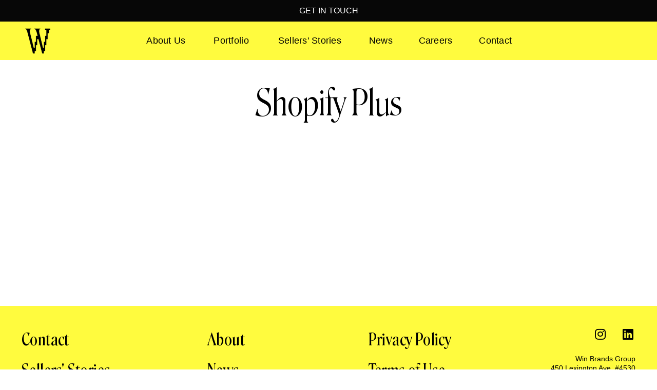

--- FILE ---
content_type: text/css
request_url: https://www.winbg.com/cdn/shop/t/13/assets/main.min.css?v=28631238129745543901612929208
body_size: 5964
content:
@font-face{font-family:Roslindale Display Condensed;src:url(RoslindaleDisplayCondensed-Light.woff2) format("woff2"),url(RoslindaleDisplayCondensed-Light.woff) format("woff");font-weight:300;font-style:normal}@font-face{font-family:Roslindale Display Condensed;src:url(RoslindaleDisplayCondensed-Regular.woff2) format("woff2"),url(RoslindaleDisplayCondensed-Regular.woff) format("woff");font-weight:400;font-style:normal}@font-face{font-family:RoslindaleDisplayCondensed;src:url(RoslindaleDisplayCondensed-Medium.woff2) format("woff2"),url(RoslindaleDisplayCondensed-Medium.woff) format("woff");font-weight:500;font-style:normal}@font-face{font-family:RoslindaleDisplayCondensed;src:url(RoslindaleDisplayCondensed-Bold.woff2) format("woff2"),url(RoslindaleDisplayCondensed-Bold.woff) format("woff");font-weight:700;font-style:normal}@font-face{font-family:Roslindale Variable Display;src:url(RoslindaleVariableDisplay-Regular.woff2) format("woff2"),url(RoslindaleVariableDisplay-Regular.woff) format("woff");font-weight:400;font-style:normal}.heading-1,h1{font-family:Roslindale Display Condensed,Times New Roman,Times,serif;font-size:70px;font-size:4.375rem;font-weight:300;font-stretch:normal;font-style:normal;line-height:1.07;text-align:center;color:#000}.heading-2,h2{font-size:47px;font-size:2.9375rem;line-height:1.06;text-align:center}.heading-2,.heading-3,h2,h3{font-family:Roslindale Display Condensed,Times New Roman,Times,serif;font-weight:500;font-stretch:normal;font-style:normal;letter-spacing:normal;color:#000}.heading-3,h3{font-size:34px;font-size:2.125rem;line-height:1.18}.heading-4,h4{font-size:28px;font-size:1.75rem;line-height:1.18;letter-spacing:-.1px;letter-spacing:-.00625rem}.heading-4,.heading-5,h4,h5{font-family:Roslindale Display Condensed,Times New Roman,Times,serif;font-weight:700;font-stretch:normal;font-style:normal;text-align:center;color:#000}.heading-5,h5{font-size:21px;font-size:1.3125rem;line-height:1.33;letter-spacing:normal}.heading-6,h6{font-family:Roslindale Display Condensed,Times New Roman,Times,serif;font-size:14px;font-size:.875rem;font-weight:700;font-stretch:normal;font-style:normal;line-height:1.14;letter-spacing:.2px;letter-spacing:.0125rem;text-align:center;color:#000}body,html{font-family:Helvetica Neue,Helvetica,Arial,"system-ui",sans-serif;margin:0;padding:0;width:100%;width:100vw;max-width:100%;max-width:100vw;color:#000;overflow-x:hidden}body.is-fixed,html.is-fixed{position:fixed;overflow:hidden}*{box-sizing:border-box}main{min-height:60vh}main a{color:#000;transition:color .3s ease}main a:focus,main a:hover{color:#524d49}main picture img{width:100%;max-width:100%}main .flickity-slider .is-selected{z-index:10}.blog--articles_grid .grid_item--article_link,.copy_block--link,.links_slider--link_text.link,.split_block--link{display:inline-block;font-size:12px;font-size:.75rem;color:currentColor;text-transform:uppercase;font-weight:500;letter-spacing:.75px;letter-spacing:.04688rem;position:relative;text-decoration:none}.blog--articles_grid .grid_item--article_link:after,.copy_block--link:after,.links_slider--link_text.link:after,.split_block--link:after{content:"";display:block;height:1px;background:currentColor;left:0;bottom:0;pointer-events:none;transform:translate3d(0,3px,0);transition:transform .3s ease}.blog--articles_grid .grid_item--article_link:hover:after,.copy_block--link:hover:after,.links_slider--link_text.link:hover:after,.split_block--link:hover:after{transform:translate3d(0,5px,0)}.email_signup_block--form_submit,.hero--slider_button.ghost,.hero--slider_button.solid,.hero--split_link,.links_slider--link_text.button,.page--not_found .not_found--btn,.ping_pong_block--button,.success_slider--button{display:block;max-width:200px;-webkit-appearance:none;-moz-appearance:none;appearance:none;font-family:Helvetica Neue,Helvetica,Arial,"system-ui",sans-serif;font-weight:800;font-size:13px;font-size:.8125rem;letter-spacing:1.39px;letter-spacing:.08688rem;text-transform:uppercase;text-align:center;text-decoration:none;cursor:pointer;background:transparent;border:1px solid transparent;border-radius:0;padding:23px;transition:background .3s ease;transition-property:background,color,border}.active.email_signup_block--form_submit,.active.hero--slider_button.ghost,.active.hero--slider_button.solid,.active.hero--split_link,.active.links_slider--link_text.button,.active.ping_pong_block--button,.active.success_slider--button,.email_signup_block--form_submit:focus,.email_signup_block--form_submit:hover,.hero--slider_button.ghost:focus,.hero--slider_button.ghost:hover,.hero--slider_button.solid:focus,.hero--slider_button.solid:hover,.hero--split_link:focus,.hero--split_link:hover,.links_slider--link_text.button:focus,.links_slider--link_text.button:hover,.page--not_found .active.not_found--btn,.page--not_found .not_found--btn:focus,.page--not_found .not_found--btn:hover,.ping_pong_block--button:focus,.ping_pong_block--button:hover,.success_slider--button:focus,.success_slider--button:hover{outline:none}.hero--slider_button.solid,.page--not_found .not_found--btn{background:#000;color:#fff}.active.hero--slider_button.solid,.hero--slider_button.solid:focus,.hero--slider_button.solid:hover,.page--not_found .active.not_found--btn,.page--not_found .not_found--btn:focus,.page--not_found .not_found--btn:hover{background:#524d49;color:#fff}.email_signup_block--form_submit,.hero--slider_button.ghost,.hero--split_link,.links_slider--link_text.button,.ping_pong_block--button,.success_slider--button{color:#000;border:1px solid #000}.active.email_signup_block--form_submit,.active.hero--slider_button.ghost,.active.hero--split_link,.active.links_slider--link_text.button,.active.ping_pong_block--button,.active.success_slider--button,.email_signup_block--form_submit:focus,.email_signup_block--form_submit:hover,.hero--slider_button.ghost:focus,.hero--slider_button.ghost:hover,.hero--split_link:focus,.hero--split_link:hover,.links_slider--link_text.button:focus,.links_slider--link_text.button:hover,.ping_pong_block--button:focus,.ping_pong_block--button:hover,.success_slider--button:focus,.success_slider--button:hover{background:#000;color:#fff}.sr-only{border:0;clip:rect(0 0 0 0);height:1px;margin:-1px;overflow:hidden;padding:0;position:absolute;width:1px;white-space:nowrap}.hidden{display:none}.win_modal{width:100%;height:100%;position:fixed;top:0;left:0;z-index:100;opacity:0;pointer-events:none}.win_modal.open{pointer-events:auto;opacity:1}.win_modal--overlay{width:100%;height:100%;background:rgba(0,0,0,.5)}.win_modal--close{position:absolute;top:18px;right:18px;width:28px;height:28px;-webkit-appearance:none;appearance:none;-moz-appearance:text;background:#fff;border:none;border-radius:0;opacity:.55;transition:opacity .34s ease}.win_modal--close svg{width:100%;height:auto}.win_modal--close:focus,.win_modal--close:hover{opacity:1;outline:none}.win_modal--content_wrapper{width:90%;max-width:875px;max-height:100%;position:absolute;top:50%;left:50%;overflow:auto;transform:translate(-50%,-50%);background:#fff}@media screen and (max-width:767px){.win_modal--content_wrapper{width:100%}}.copy_bar{text-align:center}.copy_bar--wrapper{padding:46px}.copy_bar--wrapper.is_link{padding:0}.copy_bar--link{display:block;text-decoration:none;padding:46px}@media screen and (max-width:768px){.copy_bar--link{padding:24px}}.copy_bar--copy{display:block;width:80%;max-width:700px;font-family:Roslindale Display Condensed,Times New Roman,Times,serif;font-size:21px;font-size:1.3125rem;line-height:1.33;font-weight:700;text-decoration:none;margin:0 auto}@media screen and (max-width:768px){.copy_bar--copy{font-size:12px;font-size:.75rem;line-height:1.25}}.copy_bar--copy span{display:block;font-size:12px;font-size:.75rem;font-weight:500;margin-top:12px}@media screen and (max-width:768px){.copy_bar--copy span{font-size:10px;font-size:.625rem}}.copy_bar+.ping_pong{margin-top:32px}.copy_block{padding:90px 32px}@media screen and (max-width:768px){.copy_block{padding:50px 32px}.copy_block+.icons_grid .icons_grid--wrapper{padding-top:0}}.copy_block--wrapper{width:100%;max-width:700px;height:auto;position:relative;text-align:center;margin:0 auto}.quote_block .copy_block--wrapper{min-height:170px}.copy_block--heading{font-size:70px;font-size:4.375rem;color:currentColor;max-width:500px;margin:0 auto 30px}@media screen and (max-width:768px){.copy_block--heading{font-size:60px;font-size:3.75rem;text-align:center}}.copy_block--pre_heading{display:block;font-size:16px;font-size:1rem;line-height:1.21;letter-spacing:1.09px;letter-spacing:.06813rem;font-weight:500;text-transform:uppercase;opacity:.75;margin-bottom:26px}.copy_block--sub_heading{display:block;max-width:650px;font-size:28px;font-size:1.75rem;line-height:1.21;font-weight:100;margin:0 auto 28px}@media screen and (max-width:768px){.copy_block--sub_heading{font-size:20px;font-size:1.25rem;text-align:center}}.copy_block--copy{max-width:500px;font-size:16px;font-size:1rem;font-weight:400;line-height:1.44;text-align:center;margin:0 auto}@media screen and (max-width:768px){.copy_block--copy{font-size:14px;font-size:.875rem;line-height:1.14}}.copy_block--mobile{display:none;font-family:Roslindale Display Condensed,Times New Roman,Times,serif;font-size:28px;font-size:1.75rem;color:currentColor;text-align:left}@media screen and (max-width:767px){.copy_block--mobile{display:block}.copy_block--mobile~*{display:none}}.copy_block--link{color:currentColor;margin-top:24px}.copy_block--image{display:block;margin:36px auto 0}.copy_block--attribution{display:block;font-size:11px;font-size:.6875rem;text-align:center;font-family:Roslindale Display Condensed,Times New Roman,Times,serif;text-transform:uppercase;font-weight:400;margin-top:24px}.copy_block .slider_nav{width:100%;position:absolute;top:-40px;left:0;z-index:10}@media screen and (max-width:768px){.copy_block .slider_nav{top:-30px}}.quotes_slider .copy_block--wrapper{min-height:100%;display:flex;flex-flow:column nowrap}.quotes_slider .copy_block--copy{margin:auto 0}@media screen and (max-width:768px){.quotes_slider .copy_block--copy{font-size:16px;font-size:1rem}}.quotes_slider .copy_block--image{display:block;margin:30px auto 0}.quotes_slider .flickity-prev-next-button{border-radius:0;background:transparent;color:currentColor}.quotes_slider .flickity-prev-next-button:hover{background:transparent!important}.quotes_slider .flickity-prev-next-button.previous{left:-50px}.quotes_slider .flickity-prev-next-button.next{right:-50px}@media screen and (max-width:860px){.quotes_slider .flickity-prev-next-button{display:none}}.email_signup_block{padding:64px 24px}.email_signup_block--wrapper{width:100%;max-width:920px;margin:0 auto}.email_signup_block--heading{font-family:Roslindale Display Condensed,Times New Roman,Times,serif;font-weight:500;font-stretch:normal;font-style:normal;text-align:center;margin:0 0 48px}.email_signup_block--copy{text-align:center;margin-bottom:48px}.email_signup_block--form_email{display:block;width:100%;max-width:300px;-webkit-appearance:none;-moz-appearance:none;appearance:none;font-family:Roslindale Display Condensed,Times New Roman,Times,serif;font-size:11px;font-size:.6875rem;padding:4px 0;border:none;border-bottom:1px solid;margin:36px auto 24px}@media screen and (max-width:768px){.email_signup_block--form_email{max-width:100%}}.email_signup_block--form_submit{width:100%;max-width:240px;margin:0 auto}.email_signup_block--form_messages{text-align:center;margin-top:24px}.email_signup_block--form_error .klaviyo_header,.email_signup_block--form_success .klaviyo_header{font-weight:500}.links_slider{padding:100px 0}@media screen and (max-width:800px){.links_slider{padding:60px 0 50px}}.links_slider--slider_wrapper.static{display:flex;flex-flow:row nowrap;align-items:flex-start;justify-content:center}@media screen and (max-width:767px){.links_slider--slider_wrapper.static{display:block}}.links_slider--link_wrapper{width:20%;max-width:314px;padding:0 0 8px;margin:0 7px}@media screen and (max-width:960px){.links_slider--link_wrapper{width:35%;width:calc(35% - 14px)}}@media screen and (max-width:800px){.links_slider--link_wrapper{width:45%;width:calc(45% - 14px)}}@media screen and (max-width:600px){.links_slider--link_wrapper{width:75%;width:calc(75% - 14px)}}.links_slider--link{display:block;display:flex;flex-flow:column nowrap;align-items:center;width:100%;position:relative;text-align:center;text-decoration:none;font-size:16px;font-size:1rem;line-height:1.5;color:#000}.links_slider--link span{display:block}@media screen and (min-width:769px){.links_slider--link:hover .links_slider--img.hover.lazyloaded{opacity:1}}.links_slider--img{display:block;width:100%;height:auto;margin:0 auto 26px}.links_slider--img.hover{position:absolute;left:0;top:0;pointer-events:none;opacity:0}.links_slider--title{font-family:Roslindale Display Condensed,Times New Roman,Times,serif;font-weight:700;font-size:21px;font-size:1.3125rem;line-height:1.33}.links_slider--link_text{margin-top:16px}.links_slider--link_text.button{color:currentColor;border-color:currentColor}.hero--slider{width:100%;height:calc(80vh - 150px);max-height:800px;min-height:500px;position:relative;margin:0 auto;background:#000}.hero--slider_slides{height:100%}.hero--slider_slide{display:flex;flex-flow:row nowrap;justify-content:center;width:100vw;height:100%;text-decoration:none;background-repeat:no-repeat;background-size:cover;background-position:50%}.hero--slider_slide.is-selected{z-index:10}.hero--slider_slide .sticker{width:180px;height:180px;position:absolute;top:24px;left:24px}.hero--slider_slide .sticker--shape{-webkit-animation:sticker-spin 16s ease infinite;animation:sticker-spin 16s ease infinite}.hero--slider_slide .sticker--copy{font-size:28px;font-size:1.75rem;line-height:1.1}@media screen and (max-width:1200px){.hero--slider_slide .sticker{width:120px;height:120px}.hero--slider_slide .sticker--copy{font-size:18px;font-size:1.125rem}}@media screen and (max-width:768px){.hero--slider_slide .sticker{display:none}}@media screen and (max-width:768px){.hero--slider_slide{min-height:375px;position:relative}}.hero--slider_postheading,.hero--slider_preheading{display:block;max-width:150px;font-size:23px;font-size:1.4375rem;line-height:1.43;font-family:Helvetica Neue,Helvetica,Arial,"system-ui",sans-serif;text-align:center;margin-left:auto;margin-right:auto}@media screen and (max-width:768px){.hero--slider_postheading,.hero--slider_preheading{display:none}}.hero--slider_preheading{margin-top:auto;margin-bottom:22px}@media screen and (max-width:768px){.hero--slider_preheading{margin-bottom:32px}}.hero--slider_postheading{text-transform:uppercase;margin-top:auto}.hero--slider_postheading img{width:100%;height:auto}.hero--slider_headings{margin-bottom:22px;text-align:center}.hero--slider_heading_wrapper{display:flex;flex-flow:column nowrap;align-items:center;width:50%;position:relative;z-index:60;padding:10% 100px 5%}@media screen and (max-width:768px){.hero--slider_heading_wrapper{width:100%;max-width:100%;padding:18% 50px 5%}}.hero--slider_heading{max-width:720px;color:currentColor;margin:0 0 24px}@media screen and (max-width:960px){.hero--slider_heading{font-size:24px;font-size:1.5rem;margin:0 0 48px;line-height:1.06}}.hero--slider_button{margin:auto}.hero--slider_button.ghost{font-size:16px;font-size:1rem}@media screen and (max-width:960px){.hero--slider_button{margin:auto auto 32px}}.hero--slider_media{width:50%;background-position:50%;background-size:cover;background-repeat:no-repeat}@media screen and (max-width:768px){.hero--slider_media{display:none}}.hero--slider_image{width:100%;height:auto}.hero--slider_nav{width:calc(50% - 200px);max-width:520px;position:absolute;top:60px;left:25%;transform:translate(-50%);z-index:10}@media screen and (max-width:768px){.hero--slider_nav{top:30px;left:50%;transform:translate(-50%);width:calc(100% - 200px)}}.hero--split{position:relative;margin:0 auto}.hero--split_wrapper{display:flex;flex-flow:row nowrap;justify-content:center;width:100%;height:calc(80vh - 100px);max-height:675px}@media screen and (max-width:860px){.hero--split_wrapper{display:block;height:auto;max-height:100%}}.hero--split_heading_wrapper{width:50%;display:flex;flex-flow:column nowrap;justify-content:center;padding:10% 64px}@media screen and (min-width:769px) and (max-width:900px){.hero--split_heading_wrapper{padding:10% 48px}}@media screen and (max-width:860px){.hero--split_heading_wrapper{width:100%;max-width:100%;position:relative;padding:24px 24px 64px}}.hero--split_heading_content{display:flex;flex-flow:column nowrap;justify-content:center;width:100%;max-width:500px}.hero--split_heading{position:relative;z-index:5;font-size:70px;font-size:4.375rem;color:currentColor;text-align:left;margin:0 0 24px}@media screen and (max-width:900px){.hero--split_heading{font-size:60px;font-size:3.75rem;line-height:1.05;margin-bottom:auto}}.hero--split_copy{text-align:left;font-size:20px;font-size:1.25rem;font-weight:300;line-height:1.25;margin-bottom:42px}@media screen and (max-width:900px){.hero--split_copy{font-size:22px;font-size:1.375rem}}.hero--split_link{min-width:170px;width:50%}.hero--split_link+.hero--split_link{margin-left:20px}@media screen and (max-width:860px){.hero--split_link{min-width:auto;padding:23px 12px}}.hero--split_btn_group{display:flex}.hero--split_media{display:block;width:50%;height:100%;background-position:50%;background-size:cover;background-repeat:no-repeat}@media screen and (max-width:860px){.hero--split_media{width:calc(100% - 48px);height:0;padding-bottom:87%;margin:24px}}.hero--split_image{width:auto;height:100%}.hero--static_wrapper{display:flex;align-items:center;justify-content:center;width:100%;height:calc(55vh - 100px);min-height:400px;max-height:700px;background-position:50%;background-size:cover;position:relative;overflow:hidden}.hero--static_wrapper.video_bg{height:auto;max-height:2160px}@media screen and (max-width:768px){.hero--static_wrapper{height:calc(45vh - 100px);min-height:260px}}.hero--static .hero--heading{max-width:900px;text-align:center;font-size:110px;font-size:6.875rem;color:currentColor;position:relative;z-index:5;padding:24px;margin:48px auto}@media screen and (max-width:768px){.hero--static .hero--heading{font-size:60px;font-size:3.75rem}}.hero--static .hero--img_overlay{width:60%;max-width:575px;position:relative;z-index:4}.hero--static .hero--video{width:100%;height:auto;max-width:100%;-o-object-fit:cover;object-fit:cover}.icons_grid--wrapper{width:100%;padding:64px 32px}.icons_grid--wrapper .flickity-button{top:50px;color:currentColor;background:none}.icons_grid--wrapper .flickity-button:hover{background:none}.icons_grid--wrapper .flickity-prev-next-button.next{right:-3%}.icons_grid--wrapper .flickity-prev-next-button.previous{left:-3%}@media screen and (max-width:767px){.icons_grid--wrapper{padding:48px 24px 64px}}.icons_grid--icons{display:flex;flex-flow:row wrap;align-items:flex-start;justify-content:space-between;width:100%;max-width:1200px;margin:0 auto}.icons_grid--icons.slider{display:block}.icons_grid--icons.slider .icon_group--wrapper{margin-left:64px}@media screen and (min-width:768px) and (max-width:800px){.icons_grid--icons.slider .icon_group--wrapper{width:calc(50% - 64px);margin:0 0 64px 64px!important}}@media screen and (min-width:768px){.icons_grid--icons.two_wide .icon_group--wrapper{width:calc(50% - 64px);margin:64px 0;max-width:425px}}.icons_grid .icon_group--wrapper{width:calc(33% - 64px);max-width:325px;margin-bottom:64px}@media screen and (max-width:767px){.icons_grid .icon_group--wrapper{width:100%;max-width:400px;margin:0 auto 64px!important}}.icons_grid .icon_group--icon{max-width:115px;height:auto}.icons_grid .icon_group--heading{font-family:Helvetica Neue,Helvetica,Arial,"system-ui",sans-serif;font-size:28px;font-size:1.75rem;font-weight:100;line-height:1.35;text-align:left;color:currentColor;margin:48px 0 18px}@media screen and (max-width:767px){.icons_grid .icon_group--heading{font-size:22px;font-size:1.375rem}}.icons_grid .icon_group--copy{line-height:1.44}.icons_slider{padding:64px 0}.icons_slider--slider_wrapper:not(.slider){max-width:1248px;display:flex;flex-flow:row wrap;align-items:center;justify-content:space-around;padding:24px 24px 0;margin:0 auto}.icons_slider--icon_wrapper{display:flex;align-items:center;justify-content:flex-start;max-width:250px;min-width:150px;margin-right:86px}.icons_slider--slider_wrapper:not(.slider) .icons_slider--icon_wrapper{width:calc(50% - 86px);max-width:500px;margin-right:0;margin-bottom:48px}@media screen and (max-width:767px){.icons_slider--slider_wrapper:not(.slider) .icons_slider--icon_wrapper{width:100%}}.icons_slider .flickity-slider{display:flex;align-items:center}.icons_slider--title{font-family:Helvetica Neue,Helvetica,Arial,"system-ui",sans-serif;font-size:24px;font-size:1.5rem;line-height:1.18;font-weight:100;margin-left:20px}.icons_slider--slider_wrapper:not(.slider) .icons_slider--title{width:100%;margin-left:28px}@media screen and (max-width:860px){.icons_slider--slider_wrapper:not(.slider) .icons_slider--title{font-size:20px;font-size:1.25rem;line-height:1.35}}.icons_slider--img{min-width:50px;height:auto}.icons_slider--slider_wrapper:not(.slider) .icons_slider--img{width:90%;max-width:115px}@media screen and (max-width:860px){.icons_slider--slider_wrapper:not(.slider) .icons_slider--img{max-width:77px}}.long_content{padding:90px 32px}@media screen and (max-width:768px){.long_content{padding:50px 24px}}.long_content--wrapper{width:100%;max-width:780px;height:auto;position:relative;margin:0 auto}.long_content--heading{font-size:60px;font-size:3.75rem;color:currentColor;text-align:center;max-width:500px;margin:0 auto 30px}@media screen and (max-width:768px){.long_content--heading{font-size:40px;font-size:2.5rem;text-align:left}}.long_content--subheading{display:block;max-width:650px;font-size:28px;font-size:1.75rem;line-height:1.21;text-align:center;font-weight:300;margin:0 auto 16px}@media screen and (max-width:768px){.long_content--subheading{font-size:20px;font-size:1.25rem;text-align:left}}.long_content--images_wrapper{display:flex;align-items:flex-start;justify-content:center}@media screen and (max-width:767px){.long_content--images_wrapper{flex-flow:row wrap}}.long_content--image_wrapper{width:50%;max-width:200px;margin:24px 32px}.long_content--image_wrapper img{width:100%;max-width:100%}.long_content--image_wrapper figcaption{font-size:20px;font-size:1.25rem;line-height:1.35;font-weight:300;margin-top:8px}@media screen and (max-width:767px){.long_content--image_wrapper{margin:24px 8px}.long_content--image_wrapper+.long_content--image_wrapper{width:calc(50% - 16px)}}.long_content--copy{font-size:16px;font-size:1rem;font-weight:400;line-height:1.44;margin:0 auto}@media screen and (max-width:768px){.long_content--copy{font-size:14px;font-size:.875rem}}.pagination--wrapper .pagination{display:flex;align-items:flex-start;justify-content:space-between;list-style:none}.pagination--wrapper{width:100%;max-width:232px;padding:0 32px;margin:36px auto 0}.pagination--wrapper a{color:#000}.ping_pong_block{width:100%;height:auto}.ping_pong_block--wrapper{width:100%;max-width:1248px;display:flex;flex-flow:row nowrap;align-items:center;text-align:left;position:relative;padding:30px 24px;margin:0 auto 60px}.ping_pong_block--wrapper.reverse{flex-flow:row-reverse nowrap}.ping_pong_block--wrapper.divider{border-bottom:1px solid #bbb0a6}.ping_pong_block--wrapper.full_width{margin-bottom:0}@media screen and (max-width:768px){.ping_pong_block--wrapper{margin:0 auto 24px}.ping_pong_block--wrapper,.ping_pong_block--wrapper.reverse{flex-flow:column nowrap}}.ping_pong_block--content,.ping_pong_block--media{width:50%;position:relative}@media screen and (max-width:768px){.ping_pong_block--content,.ping_pong_block--media{width:100%}}.ping_pong_block--slider_nav{position:absolute;top:20px;left:50%;z-index:100;width:90%;transform:translate(-50%)}.ping_pong_block--content{align-self:flex-start;max-width:460px;padding:60px 24px;margin:0 auto}@media screen and (max-width:768px){.ping_pong_block--content{padding:32px 0}}.ping_pong_block--heading{font-size:60px;font-size:3.75rem;font-weight:400;line-height:1.2;text-align:left;color:currentColor;margin:0 auto 28px}.ping_pong_block--heading+.ping_pong_block--copy{font-size:16px;font-size:1rem;line-height:1.5;font-weight:400}.ping_pong_block--heading+.ping_pong_block--copy a{color:currentColor}@media screen and (max-width:768px){.ping_pong_block--heading{font-size:40px;font-size:2.5rem}}.ping_pong_block--copy{font-size:20px;font-size:1.25rem;line-height:1.35;text-align:left;font-weight:300;margin:0 auto}.ping_pong_block--copy a{color:currentColor}.ping_pong_block--button{margin-top:28px;max-width:350px}.ping_pong_block--image{width:100%;height:auto}.fw_ping_pong_block{display:flex;align-items:center;min-height:70vh;background-size:cover;background-position:bottom;background-repeat:no-repeat;margin-bottom:0;transform:scale(1.05);transition:transform .64s ease}@media screen and (min-width:769px){.fw_ping_pong_block .ping_pong_block--wrapper{transition:transform .64s ease;transform:scale(.95) translate3d(-5%,0,0)}.fw_ping_pong_block.active,.fw_ping_pong_block:hover{transform:scale(1)}.fw_ping_pong_block.active .ping_pong_block--wrapper,.fw_ping_pong_block:hover .ping_pong_block--wrapper{transform:scale(1) translateZ(0)}}.slider_nav{display:flex;flex-flow:row nowrap;align-items:center;justify-content:center}.slider_nav--indicator{display:block;width:33%;height:2px;position:relative;margin-left:10px;cursor:pointer}.slider_nav--indicator:first-child{margin-left:0}.slider_nav--indicator:after{content:"";display:block;width:0;height:2px;position:absolute;top:0;left:0;opacity:0;transition:width 5.1s ease-out,opacity .2s ease}.slider_nav--indicator.is-active:after{opacity:1;width:100%}.slider_nav.light .slider_nav--indicator{background:hsla(0,0%,100%,.4)}.slider_nav.light .slider_nav--indicator:after{background:#fff}.slider_nav.dark .slider_nav--indicator{background:#dfd7cd}.slider_nav.dark .slider_nav--indicator:after{background:#000}.split_block{width:100%;height:auto}.split_block--wrapper{display:flex;flex-flow:row nowrap;text-align:left;position:relative}.split_block--wrapper.reverse{flex-flow:row-reverse nowrap}@media screen and (max-width:768px){.split_block--wrapper,.split_block--wrapper.reverse{flex-flow:column-reverse nowrap}}.split_block--content,.split_block--media{width:50%}@media screen and (max-width:768px){.split_block--content,.split_block--media{width:100%}}.split_block--media{background-position:50%;background-size:cover;background-repeat:no-repeat}@media screen and (max-width:768px){.split_block--media{height:auto;padding-bottom:100%}}.split_block--content{padding:8% 100px}@media screen and (max-width:768px){.split_block--content{padding:15% 32px}}.split_block--thumbnail_wrapper{max-width:500px;margin:0 auto}.split_block--thumbnail_wrapper img{max-width:100%;height:auto}.split_block--heading{max-width:500px;font-size:60px;font-size:3.75rem;line-height:1.2;-moz-text-align-last:left;text-align-last:left;margin:0 auto 32px}.split_block--copy{max-width:500px;font-size:16px;font-size:1rem;line-height:1.4;text-align:left;margin:0 auto 28px}.split_block--copy p{margin:0 0 24px}@media screen and (max-width:768px){.split_block--copy{font-size:14px;font-size:.875rem;line-height:1.28}}.split_block--link{color:currentColor}.split_block--image{width:100%;height:auto}.success_slider--wrapper{max-width:1440px;padding:100px 120px;margin:0 auto}@media screen and (max-width:768px){.success_slider--wrapper{padding:100px 0}}.success_slider--heading{font-family:Helvetica Neue,Helvetica,Arial,"system-ui",sans-serif;font-size:16px;font-size:1rem;line-height:1.21;text-align:center;letter-spacing:1.09px;letter-spacing:.06813rem;text-transform:uppercase;opacity:.5;margin-bottom:32px}.success_slider--slide{width:100%;max-width:100%}@media screen and (max-width:768px){.success_slider--copy_wrapper{padding:0 24px}}.success_slider--quote_wrapper{text-align:center}@media screen and (max-width:768px){.success_slider--quote_wrapper{margin:0}}.success_slider--quote{font-family:Roslindale Display Condensed,Times New Roman,Times,serif;font-size:40px;font-size:2.5rem;line-height:1.2;margin-top:32px}.success_slider--quote p{margin:0}@media screen and (max-width:768px){.success_slider--quote{font-size:28px;font-size:1.75rem;margin:24px 0}}.success_slider--attribution{font-family:Helvetica Neue,Helvetica,Arial,"system-ui",sans-serif;line-height:1.25;margin-top:32px}.success_slider--button{margin:64px auto 0}.success_slider .flickity-page-dots{position:static;margin-top:40px}.ticker{width:100%;font-size:32px;font-size:2rem;font-family:Helvetica Neue,Helvetica,Arial,"system-ui",sans-serif;font-weight:400;text-transform:uppercase;line-height:1;padding:16px 0}.ticker--text{display:block;white-space:nowrap;margin:0 24px 0 0}.ticker--icon{display:block!important;width:16px;min-height:10px;font-size:14px;font-size:.875rem;margin-top:2px;margin-right:24px}@media screen and (max-width:768px){.ticker--icon{margin-top:0}}.site--header{position:relative;z-index:100;font-family:Helvetica Neue,Helvetica,Arial,"system-ui",sans-serif;padding:12px 48px;background:#fffb3e}@media screen and (max-width:800px){.site--header{padding:8px 20px 8px 12px}}.site--header_wrapper{width:100%;max-width:1440px;display:flex;flex-flow:row nowrap;align-items:center;justify-content:space-between;margin:0 auto}.site--header_wrapper .site--home_link{display:block;font-family:Roslindale Display Condensed,Times New Roman,Times,serif;color:#000;font-size:70px;font-size:4.375rem;line-height:1;text-decoration:none}@media screen and (max-width:800px){.site--header_wrapper .site--home_link{font-size:48px;font-size:3rem}}.site--header_wrapper .site--logo{display:block;width:50px;height:auto}@media screen and (max-width:800px){.site--header_wrapper .site--logo{width:45px}}.site--header_wrapper .header--nav{display:flex;flex-flow:row nowrap;align-items:center;margin:0 auto}.site--header_wrapper .header--subnav{width:100%;position:absolute;top:109px;left:0;opacity:0;pointer-events:none;background:#fffb3e;padding:20px 24px;border-top:1px solid #000;border-bottom:1px solid #000;transition:opacity .24s ease}.site--header_wrapper .header--subnav.is-open{opacity:1;pointer-events:auto}.site--header_wrapper .header--subnav_links{display:flex;flex-flow:row nowrap;align-items:flex-start;justify-content:center;padding:24px}.site--header_wrapper .header--subnav_column+.header--subnav_column{margin-left:58px}.site--header_wrapper .header--mobile_nav{width:100vw;max-width:400px;min-width:280px;height:100%;height:calc(100vh - 104px);position:absolute;top:62px;left:0;background:#fffb3e;padding:32px 0;transform:translate3d(-100%,0,0);transition:transform .3s ease;z-index:100}.site--header_wrapper .header--mobile_nav.is-open{transform:translateZ(0)}.site--header_wrapper .header--mobile_nav.is-open+.header--mobile_nav_overlay{opacity:.35;cursor:pointer;pointer-events:auto}.site--header_wrapper .header--mobile_nav .nav--sub_link{padding:4px 32px;margin-bottom:8px}.site--header_wrapper .header--mobile_nav .nav--sub_link .nav--sub_nav_indicator{transform:rotate(90deg)}.site--header_wrapper .header--mobile_nav .nav--sub_link.has-children{display:flex;justify-content:space-between}.site--header_wrapper .header--mobile_nav .nav--sub_link.has-children.is-open .nav--sub_nav_indicator{transform:rotate(-90deg)}.site--header_wrapper .header--mobile_nav .nav--sub_link.has-children.is-open+.nav--sub_links{display:block}.site--header_wrapper .header--mobile_nav .nav--sub_links{display:none;background:#fffd8b;padding:24px 0 8px;margin-top:20px}.site--header_wrapper .header--mobile_nav .nav--sub_links .nav--sub_link{margin-bottom:24px}.site--header_wrapper .header--mobile_nav_overlay{width:100%;height:100%;height:100vh;position:absolute;top:64px;left:0;z-index:99;background:#000;opacity:0;pointer-events:none}@media screen and (min-width:801px){.site--header_wrapper .header--mobile_nav_overlay{display:none}}.site--header_wrapper .header--mobile_nav_links{width:100%;height:calc(100% - 80px);overflow-x:hidden;overflow-y:auto;-webkit-overflow-scrolling:touch}.site--header_wrapper .header--mobile_nav_group{margin-bottom:24px}.site--header_wrapper .header--mobile_nav_group.aux{margin-bottom:10px}.site--header_wrapper .header--mobile_nav_group.aux .nav--sub_link{color:#8e8475}.site--header_wrapper .header--mobile_nav_divider{border:none;border-bottom:2px solid #b8afa7;margin-bottom:24px}.site--header_wrapper .header--mobile_nav_trigger{display:none;width:27px;height:15px}.site--header_wrapper .header--mobile_nav_trigger svg{display:block}@media screen and (max-width:800px){.site--header_wrapper .header--mobile_nav_trigger{display:block}}.site--header_wrapper .nav--link{display:flex;flex-direction:column;align-items:center;color:#000;font-size:18px;font-size:1.125rem;font-weight:400;letter-spacing:.26px;letter-spacing:.01625rem;text-decoration:none;transition:color .3s ease;margin-right:48px}.site--header_wrapper .nav--link:after{content:attr(data-text);content:attr(data-text)/"";height:0;visibility:hidden;overflow:hidden;-webkit-user-select:none;-moz-user-select:none;-ms-user-select:none;user-select:none;pointer-events:none;font-weight:800}@media speech{.site--header_wrapper .nav--link:after{display:none}}.site--header_wrapper .nav--link:hover{color:#524d49;font-weight:800}.site--header_wrapper .nav--link svg{margin-left:6px}@media screen and (max-width:960px){.site--header_wrapper .nav--link{font-size:16px;font-size:1rem;margin-right:24px}}@media screen and (max-width:800px){.site--header_wrapper .nav--link{display:none}}.site--header_wrapper .nav--sub_link{display:block;color:#000;font-size:18px;font-size:1.125rem;text-decoration:none;margin-bottom:4px;transition:color .3s ease}.site--header_wrapper .nav--sub_link:hover{color:#524d49}.store--footer{background:#fffb3e;padding:42px}@media screen and (max-width:768px){.store--footer{padding:42px 32px}}.store--footer .footer{width:70%}.store--footer .footer--wrapper{width:100%;max-width:1288px;display:flex;flex-flow:row nowrap;align-items:flex-start;margin:0 auto}@media screen and (max-width:768px){.store--footer .footer--wrapper{max-width:400px;align-items:flex-start;justify-content:space-between}}.store--footer .footer--nav_wrapper{display:flex;justify-content:space-between;flex-flow:row nowrap;width:70%}@media screen and (max-width:768px){.store--footer .footer--nav_wrapper{width:50%;flex-flow:column nowrap;margin-left:0}}.store--footer .footer--nav_links{min-width:125px;list-style:none;padding:0;margin:0}.store--footer .footer--nav_links+.footer--nav_links{margin-left:48px}@media screen and (max-width:768px){.store--footer .footer--nav_links+.footer--nav_links{margin-top:12px;margin-left:0}}.store--footer .footer--nav_links li+li{margin-top:12px}.store--footer .footer--nav_link{font-family:Roslindale Display Condensed,Times New Roman,Times,serif;font-size:32px;font-size:2rem;line-height:1.5;color:#000;font-weight:400;letter-spacing:.4px;letter-spacing:.025rem;text-decoration:none;transition:color .3s ease}.store--footer .footer--nav_link:hover{color:#524d49}@media screen and (max-width:860px){.store--footer .footer--nav_link{font-size:26px;font-size:1.625rem}}.store--footer .footer--contact_column{width:30%;margin-left:auto}@media screen and (max-width:860px){.store--footer .footer--contact_column{width:calc(50% - 24px)}}.store--footer .footer--social{display:flex;align-items:center;justify-content:flex-end;margin-left:48px}@media screen and (max-width:768px){.store--footer .footer--social{margin:0 auto}}.store--footer .footer--social_link{color:#000;text-decoration:none;font-size:24px;font-size:1.5rem;transition:color .3s ease}.store--footer .footer--social_link:hover{color:#524d49}.store--footer .footer--social_link+.footer--social_link{margin-left:24px}.store--footer .footer--address{text-align:right;font-style:normal;font-size:14px;font-size:.875rem;line-height:1.3;margin-top:24px}.blog--wrapper{padding:64px 24px}.blog--articles_grid{width:100%;max-width:1248px;margin:0 auto;display:flex;flex-flow:row wrap}.blog--articles_grid .grid_item--article{width:33%;max-width:338px;padding:0 12px;margin:0 auto 72px}@media screen and (max-width:820px){.blog--articles_grid .grid_item--article{width:50%;margin:0 auto 32px}}@media screen and (max-width:600px){.blog--articles_grid .grid_item--article{width:100%;max-width:100%;padding-bottom:62px;border-bottom:1px solid #b8afa7;margin:0 auto 62px}}.blog--articles_grid .grid_item--article_image{width:100%;height:auto}.blog--articles_grid .grid_item--article_author{display:block;font-family:Roslindale Display Condensed,Times New Roman,Times,serif;font-size:11px;font-size:.6875rem;text-transform:uppercase;margin:18px 0 10px}.blog--articles_grid .grid_item--article_brand{display:block;color:#000;text-transform:capitalize;opacity:.5;margin-bottom:8px}.blog--articles_grid .grid_item--article_title{font-family:Roslindale Display Condensed,Times New Roman,Times,serif;font-size:32px;font-size:2rem;line-height:1.14;text-align:left;font-weight:400;letter-spacing:normal;margin:16px 0}.blog--article_hero{width:100%;height:40vh;min-height:300px;display:flex;flex-flow:column nowrap;align-items:center;justify-content:center;background-color:#000;background-repeat:no-repeat;background-size:cover;background-position:50%;margin-bottom:48px}.blog--article_title{max-width:710px;font-size:34px;font-size:2.125rem;color:#000;font-weight:500;text-align:left;padding:0 0 19px;margin:0}.blog--article_date{font-family:Helvetica Neue,Helvetica,Arial,"system-ui",sans-serif;font-size:23px;font-size:1.4375rem;letter-spacing:.2px;letter-spacing:.0125rem;font-weight:400;color:#fff}.blog--article_author{display:block;font-family:Roslindale Display Condensed,Times New Roman,Times,serif;font-size:16px;font-size:1rem;text-transform:uppercase;margin:0 0 48px}.blog--article_content_wrapper{width:100%;max-width:860px;padding:0 24px 64px;margin:92px auto 32px}@media screen and (max-width:768px){.blog--article_content_wrapper{margin:48px auto 32px}}.blog--article h2,.blog--article h3,.blog--article h4,.blog--article h5,.blog--article h6{text-align:left}.blog--article h1{font-size:47px;font-size:2.9375rem}@media screen and (max-width:768px){.blog--article h1{font-size:34px;font-size:2.125rem}}.blog--article h2,.blog--article h3,.blog--article h4{font-size:21px;font-size:1.3125rem}@media screen and (max-width:768px){.blog--article h2,.blog--article h3,.blog--article h4{font-size:21px;font-size:1.3125rem}}.blog--article p{font-size:16px;font-size:1rem;line-height:1.5}.blog--article img{display:block;max-width:100%;height:auto;padding:0 24px;margin:32px auto}.blog--heading{font-size:23px;font-size:1.4375rem;line-height:1.43;font-family:Helvetica Neue,Helvetica,Arial,"system-ui",sans-serif;text-align:left;font-weight:400;padding-left:7px;margin-right:auto}@media screen and (max-width:768px){.blog--heading{padding-left:12px;margin-top:20px;margin-bottom:24px}}.blog--filters{display:flex;align-items:center;margin-left:24px}@media screen and (max-width:768px){.blog--filters{align-items:flex-end;flex-flow:column-reverse nowrap}}.blog--current_tags{display:flex;align-items:flex-start;flex-flow:row wrap;justify-content:flex-end;list-style:none;margin:0;padding:0}@media screen and (max-width:768px){.blog--current_tags{align-items:center}}.blog--current_tag{white-space:nowrap;position:relative;margin-bottom:8px}.blog--current_tag+.blog--current_tag{margin-left:18px}.blog--current_tag:after{content:"x";display:block;position:absolute;top:2px;right:6px;font-size:12px;font-size:.75rem;pointer-events:none}.blog--current_tag a{display:block;text-decoration:none;padding:12px 18px;border:1px solid #b8afa7}.blog--current_tag a:hover{border-color:#000}.blog--filters_dropdown{position:relative;padding:12px;margin-left:20px;flex-shrink:0}.blog--filters_dropdown:focus .blog--filters_list,.blog--filters_dropdown:hover .blog--filters_list{opacity:1;pointer-events:auto}.blog--filters_trigger{display:block;padding:12px;cursor:pointer}.blog--filters_list{min-width:150px;position:absolute;top:100%;right:0;list-style:none;background:#fff;padding:16px 20px;border-bottom:2px solid #b8afa7;margin:0;opacity:0;box-shadow:0 2px 15px #eee;pointer-events:none;transition:opacity .34s ease}.blog--filter a{text-decoration:none}.blog--filter a:hover{text-decoration:underline}.blog--filter+.blog--filter{margin-top:16px}.page--wrapper{width:100%;max-width:950px;padding:32px 24px;margin:0 auto}.page--wrapper p{line-height:1.25}.page--careers .copy_block--wrapper{max-width:720px}.page--careers .copy_block--heading{max-width:100%}.template--page_contact .contact--nav_wrapper{background:#fff;text-align:center}@media screen and (max-width:800px){.template--page_contact .contact--nav_wrapper{display:none}}.template--page_contact .contact--nav{display:flex;align-items:center;justify-content:space-between;width:100%;max-width:600px;padding:8px 24px;margin:0 auto}.template--page_contact .contact--nav_link{list-style:none;font-size:24px;font-size:1.5rem;text-transform:uppercase}.template--page_contact .contact--nav_link.active a{font-weight:800}.template--page_contact .contact--nav_link a{display:flex;flex-direction:column;align-items:center;color:#000;font-weight:400;text-decoration:none;transition:color .3s ease;margin-right:48px}.template--page_contact .contact--nav_link a:after{content:attr(data-text);content:attr(data-text)/"";height:0;visibility:hidden;overflow:hidden;-webkit-user-select:none;-moz-user-select:none;-ms-user-select:none;user-select:none;pointer-events:none;font-weight:800}@media speech{.template--page_contact .contact--nav_link a:after{display:none}}.template--page_contact .contact--nav_link a:hover{font-weight:800}.page--not_found p{text-align:center}.page--not_found img{display:block;margin:24px auto}.page--not_found .not_found--btn{max-width:240px;margin:24px auto}

/*! Flickity v2.2.1
https://flickity.metafizzy.co
---------------------------------------------- */.flickity-enabled{position:relative}.flickity-enabled:focus{outline:none}.flickity-viewport{overflow:hidden;position:relative;height:100%}.flickity-slider{position:absolute;width:100%;height:100%}.flickity-enabled.is-draggable{-webkit-tap-highlight-color:transparent;-webkit-user-select:none;-moz-user-select:none;-ms-user-select:none;user-select:none}.flickity-enabled.is-draggable .flickity-viewport{cursor:move;cursor:-webkit-grab;cursor:grab}.flickity-enabled.is-draggable .flickity-viewport.is-pointer-down{cursor:-webkit-grabbing;cursor:grabbing}.flickity-button{position:absolute;background:hsla(0,0%,100%,.75);border:none;color:#333}.flickity-button:hover{background:#fff;cursor:pointer}.flickity-button:focus{outline:none;box-shadow:0 0 0 5px #19f}.flickity-button:active{opacity:.6}.flickity-button:disabled{opacity:.3;cursor:auto;pointer-events:none}.flickity-button-icon{fill:currentColor}.flickity-prev-next-button{top:50%;width:44px;height:44px;border-radius:50%;transform:translateY(-50%)}.flickity-prev-next-button.previous{left:10px}.flickity-prev-next-button.next{right:10px}.flickity-rtl .flickity-prev-next-button.previous{left:auto;right:10px}.flickity-rtl .flickity-prev-next-button.next{right:auto;left:10px}.flickity-prev-next-button .flickity-button-icon{position:absolute;left:20%;top:20%;width:60%;height:60%}.flickity-page-dots{position:absolute;width:100%;bottom:-25px;padding:0;margin:0;list-style:none;text-align:center;line-height:1}.flickity-rtl .flickity-page-dots{direction:rtl}.flickity-page-dots .dot{display:inline-block;width:10px;height:10px;margin:0 8px;background:#333;border-radius:50%;opacity:.25;cursor:pointer}.flickity-page-dots .dot.is-selected{opacity:1}

--- FILE ---
content_type: text/javascript
request_url: https://www.winbg.com/cdn/shop/t/13/assets/main.min.js?v=11996366458801084841608705615
body_size: 16910
content:
!function(t){"function"==typeof define&&define.amd?define(t):t()}(function(){"use strict";var n="undefined"!=typeof globalThis?globalThis:"undefined"!=typeof window?window:"undefined"!=typeof global?global:"undefined"!=typeof self?self:{};function createCommonjsModule(t,e){return t(e={exports:{}},e.exports),e.exports}var e,i,s,o,r,a,l,c,t,d=createCommonjsModule(function(t){var e,i;e="undefined"!=typeof window?window:{},i=(i=function(n,u,s){var p,f;if(!function(){var t,e={lazyClass:"lazyload",loadedClass:"lazyloaded",loadingClass:"lazyloading",preloadClass:"lazypreload",errorClass:"lazyerror",autosizesClass:"lazyautosizes",srcAttr:"data-src",srcsetAttr:"data-srcset",sizesAttr:"data-sizes",minSize:40,customMedia:{},init:!0,expFactor:1.5,hFac:.8,loadMode:2,loadHidden:!0,ricTimeout:0,throttleDelay:125};for(t in f=n.lazySizesConfig||n.lazysizesConfig||{},e)t in f||(f[t]=e[t])}(),!u||!u.getElementsByClassName)return{init:function(){},cfg:f,noSupport:!0};function Y(t,e){return b[e]||(b[e]=new RegExp("(\\s|^)"+e+"(\\s|$)")),b[e].test(t[v]("class")||"")&&b[e]}function Z(t,e){Y(t,e)||t.setAttribute("class",(t[v]("class")||"").trim()+" "+e)}function _(t,e){(e=Y(t,e))&&t.setAttribute("class",(t[v]("class")||"").replace(e," "))}function ba(t,e,i,n,s){var o=u.createEvent("Event");return(i=i||{}).instance=p,o.initEvent(e,!n,!s),o.detail=i,t.dispatchEvent(o),o}function ca(t,e){var i;!l&&(i=n.picturefill||f.pf)?(e&&e.src&&!t[v]("srcset")&&t.setAttribute("srcset",e.src),i({reevaluate:!0,elements:[t]})):e&&e.src&&(t.src=e.src)}function da(t,e){return(getComputedStyle(t,null)||{})[e]}function ea(t,e,i){for(i=i||t.offsetWidth;i<f.minSize&&e&&!t._lazysizesWidth;)i=e.offsetWidth,e=e.parentNode;return i}var i,o,e,r,a,g=u.documentElement,l=n.HTMLPictureElement,c="addEventListener",v="getAttribute",t=n[c].bind(n),d=n.setTimeout,h=n.requestAnimationFrame||d,m=n.requestIdleCallback,y=/^picture$/i,S=["load","error","lazyincluded","_lazyloaded"],b={},E=Array.prototype.forEach,x=function(e,i,t){var n=t?c:"removeEventListener";t&&x(e,i),S.forEach(function(t){e[n](t,i)})},C=(r=[],a=e=[],Ua._lsFlush=Ta,Ua);function Ta(){var t=a;for(a=e.length?r:e,o=!(i=!0);t.length;)t.shift()();i=!1}function Ua(t,e){i&&!e?t.apply(this,arguments):(a.push(t),o||(o=!0,(u.hidden?d:h)(Ta)))}function ga(i,t){return t?function(){C(i)}:function(){var t=this,e=arguments;C(function(){i.apply(t,e)})}}function ia(t){function nb(){e=null,t()}var e,i,n=function(){var t=s.now()-i;t<99?d(n,99-t):(m||nb)(nb)};return function(){i=s.now(),e=e||d(n,99)}}var w,L,z,D,A,P,k,I,M,F,N,T,W,B,q,U,O,j,H,R,G,X,V,Q,J,K,tt,et,it,nt,st,ot=(H=/^img$/i,R=/^iframe$/i,G="onscroll"in n&&!/(gle|ing)bot/.test(navigator.userAgent),Q=-1,W=Mb,q=V=X=0,U=f.throttleDelay,O=f.ricTimeout,j=m&&49<O?function(){m(fb,{timeout:O}),O!==f.ricTimeout&&(O=f.ricTimeout)}:ga(function(){d(fb)},!0),K=ga(Ob),tt=function(t){K({target:t.target})},et=ga(function(e,t,i,n,s){var o,r,a,l;(a=ba(e,"lazybeforeunveil",t)).defaultPrevented||(n&&(i?Z(e,f.autosizesClass):e.setAttribute("sizes",n)),i=e[v](f.srcsetAttr),n=e[v](f.srcAttr),s&&(r=(o=e.parentNode)&&y.test(o.nodeName||"")),l=t.firesLoad||"src"in e&&(i||n||r),a={target:e},Z(e,f.loadingClass),l&&(clearTimeout(z),z=d(Jb,2500),x(e,tt,!0)),r&&E.call(o.getElementsByTagName("source"),Sb),i?e.setAttribute("srcset",i):n&&!r&&(R.test(e.nodeName)?function(e,i){try{e.contentWindow.location.replace(i)}catch(t){e.src=i}}(e,n):e.src=n),s&&(i||r)&&ca(e,{src:n})),e._lazyRace&&delete e._lazyRace,_(e,f.lazyClass),C(function(){var t=e.complete&&1<e.naturalWidth;l&&!t||(t&&Z(e,"ls-is-cached"),Ob(a),e._lazyCache=!0,d(function(){"_lazyCache"in e&&delete e._lazyCache},9)),"lazy"==e.loading&&V--},!0)}),nt=ia(function(){f.loadMode=3,J()}),st=function(){L||(s.now()-A<999?d(st,999):(L=!0,f.loadMode=3,J(),t("scroll",Wb,!0)))},{_:function(){A=s.now(),p.elements=u.getElementsByClassName(f.lazyClass),w=u.getElementsByClassName(f.lazyClass+" "+f.preloadClass),t("scroll",J,!0),t("resize",J,!0),t("pageshow",function(t){var e;!t.persisted||(e=u.querySelectorAll("."+f.loadingClass)).length&&e.forEach&&h(function(){e.forEach(function(t){t.complete&&it(t)})})}),n.MutationObserver?new MutationObserver(J).observe(g,{childList:!0,subtree:!0,attributes:!0}):(g[c]("DOMNodeInserted",J,!0),g[c]("DOMAttrModified",J,!0),setInterval(J,999)),t("hashchange",J,!0),["focus","mouseover","click","load","transitionend","animationend"].forEach(function(t){u[c](t,J,!0)}),/d$|^c/.test(u.readyState)?st():(t("load",st),u[c]("DOMContentLoaded",J),d(st,2e4)),p.elements.length?(Mb(),C._lsFlush()):J()},checkElems:J=function(t){var e;(t=!0===t)&&(O=33),B||(B=!0,(e=U-(s.now()-q))<0&&(e=0),t||e<9?j():d(j,e))},unveil:it=function(t){var e,i,n,s;t._lazyRace||(!(s="auto"==(n=(i=H.test(t.nodeName))&&(t[v](f.sizesAttr)||t[v]("sizes"))))&&L||!i||!t[v]("src")&&!t.srcset||t.complete||Y(t,f.errorClass)||!Y(t,f.lazyClass))&&(e=ba(t,"lazyunveilread").detail,s&&ct.updateElem(t,!0,t.offsetWidth),t._lazyRace=!0,V++,et(t,e,s,n,i))},_aLSL:Wb});function Jb(t){V--,t&&!(V<0)&&t.target||(V=0)}function Kb(t){return null==T&&(T="hidden"==da(u.body,"visibility")),T||!("hidden"==da(t.parentNode,"visibility")&&"hidden"==da(t,"visibility"))}function Mb(){var t,e,i,n,s,o,r,a,l,c,d,h=p.elements;if((D=f.loadMode)&&V<8&&(t=h.length)){for(e=0,Q++;e<t;e++)if(h[e]&&!h[e]._lazyRace)if(!G||p.prematureUnveil&&p.prematureUnveil(h[e]))it(h[e]);else if((r=h[e][v]("data-expand"))&&(s=+r)||(s=X),l||(l=!f.expand||f.expand<1?500<g.clientHeight&&500<g.clientWidth?500:370:f.expand,c=(p._defEx=l)*f.expFactor,d=f.hFac,T=null,X<c&&V<1&&2<Q&&2<D&&!u.hidden?(X=c,Q=0):X=1<D&&1<Q&&V<6?l:0),a!==s&&(P=innerWidth+s*d,k=innerHeight+s,o=-1*s,a=s),c=h[e].getBoundingClientRect(),(N=c.bottom)>=o&&(I=c.top)<=k&&(F=c.right)>=o*d&&(M=c.left)<=P&&(N||F||M||I)&&(f.loadHidden||Kb(h[e]))&&(L&&V<3&&!r&&(D<3||Q<4)||function(t,e){var i,n=t,s=Kb(t);for(I-=e,N+=e,M-=e,F+=e;s&&(n=n.offsetParent)&&n!=u.body&&n!=g;)(s=0<(da(n,"opacity")||1))&&"visible"!=da(n,"overflow")&&(i=n.getBoundingClientRect(),s=F>i.left&&M<i.right&&N>i.top-1&&I<i.bottom+1);return s}(h[e],s))){if(it(h[e]),n=!0,9<V)break}else!n&&L&&!i&&V<4&&Q<4&&2<D&&(w[0]||f.preloadAfterLoad)&&(w[0]||!r&&(N||F||M||I||"auto"!=h[e][v](f.sizesAttr)))&&(i=w[0]||h[e]);i&&!n&&it(i)}}function fb(){B=!1,q=s.now(),W()}function Ob(t){var e=t.target;e._lazyCache?delete e._lazyCache:(Jb(t),Z(e,f.loadedClass),_(e,f.loadingClass),x(e,tt),ba(e,"lazyloaded"))}function Sb(t){var e,i=t[v](f.srcsetAttr);(e=f.customMedia[t[v]("data-media")||t[v]("media")])&&t.setAttribute("media",e),i&&t.setAttribute("srcset",i)}function Wb(){3==f.loadMode&&(f.loadMode=2),nt()}var rt,at,lt,ct=(at=ga(function(t,e,i,n){var s,o,r;if(t._lazysizesWidth=n,n+="px",t.setAttribute("sizes",n),y.test(e.nodeName||""))for(o=0,r=(s=e.getElementsByTagName("source")).length;o<r;o++)s[o].setAttribute("sizes",n);i.detail.dataAttr||ca(t,i.detail)}),{_:function(){rt=u.getElementsByClassName(f.autosizesClass),t("resize",lt)},checkElems:lt=ia(function(){var t,e=rt.length;if(e)for(t=0;t<e;t++)Wc(rt[t])}),updateElem:Wc});function Wc(t,e,i){var n=t.parentNode;n&&(i=ea(t,n,i),(e=ba(t,"lazybeforesizes",{width:i,dataAttr:!!e})).defaultPrevented||(i=e.detail.width)&&i!==t._lazysizesWidth&&at(t,n,e,i))}var dt=function(){!dt.i&&u.getElementsByClassName&&(dt.i=!0,ct._(),ot._())};return d(function(){f.init&&dt()}),p={cfg:f,autoSizer:ct,loader:ot,init:dt,uP:ca,aC:Z,rC:_,hC:Y,fire:ba,gW:ea,rAF:C}})(e,e.document,Date),e.lazySizes=i,t.exports&&(t.exports=i)}),h=(createCommonjsModule(function(t){var e,i,n;e=window,n=function(){i(e.lazySizes),e.removeEventListener("lazyunveilread",n,!0)},i=(i=function(n,s,o){var r="loading"in HTMLImageElement.prototype,a="loading"in HTMLIFrameElement.prototype,l=!1,e=o.prematureUnveil,c=o.cfg,d={focus:1,mouseover:1,click:1,load:1,transitionend:1,animationend:1,scroll:1,resize:1};function runConfig(){var t,e,i;function Ad(){setTimeout(function(){n.removeEventListener("scroll",t._aLSL,!0)},1e3)}l||(l=!0,r&&a&&c.nativeLoading.disableListeners&&(!0===c.nativeLoading.disableListeners&&(c.nativeLoading.setLoadingAttribute=!0),t=o.loader,e=t.checkElems,(i="object"==typeof c.nativeLoading.disableListeners?c.nativeLoading.disableListeners:d).scroll&&(n.addEventListener("load",Ad),Ad(),n.removeEventListener("scroll",e,!0)),i.resize&&n.removeEventListener("resize",e,!0),Object.keys(i).forEach(function(t){i[t]&&s.removeEventListener(t,e,!0)})),c.nativeLoading.setLoadingAttribute&&n.addEventListener("lazybeforeunveil",function(t){t=t.target;"loading"in t&&!t.getAttribute("loading")&&t.setAttribute("loading","lazy")},!0))}c.nativeLoading||(c.nativeLoading={}),n.addEventListener&&n.MutationObserver&&(r||a)&&(o.prematureUnveil=function(t){return l||runConfig(),!(!("loading"in t&&(c.nativeLoading.setLoadingAttribute||t.getAttribute("loading")))||"auto"==t.getAttribute("data-sizes")&&!t.offsetWidth)||(e?e(t):void 0)})}).bind(null,e,e.document),t.exports?i(d):e.lazySizes?n():e.addEventListener("lazyunveilread",n,!0)}),createCommonjsModule(function(t){var e,i,n;e=window,n=function(){i(e.lazySizes),e.removeEventListener("lazyunveilread",n,!0)},i=(i=function(t,s,o){var r,a,l={};function addStyleScript(t,e){var i,n;l[t]||(i=s.createElement(e?"link":"script"),n=s.getElementsByTagName("script")[0],e?(i.rel="stylesheet",i.href=t):i.src=t,l[t]=!0,l[i.src||i.href]=!0,n.parentNode.insertBefore(i,n))}s.addEventListener&&(a=/\(|\)|\s|'/,r=function(t,e){var i=s.createElement("img");i.onload=function(){i.onload=null,i.onerror=null,i=null,e()},i.onerror=i.onload,i.src=t,i&&i.complete&&i.onload&&i.onload()},addEventListener("lazybeforeunveil",function(t){var e,i,n;if(t.detail.instance==o&&!t.defaultPrevented){var s=t.target;if("none"==s.preload&&(s.preload=s.getAttribute("data-preload")||"auto"),null!=s.getAttribute("data-autoplay"))if(s.getAttribute("data-expand")&&!s.autoplay)try{s.play()}catch(t){}else requestAnimationFrame(function(){s.setAttribute("data-expand","-10"),o.aC(s,o.cfg.lazyClass)});(e=s.getAttribute("data-link"))&&addStyleScript(e,!0),(e=s.getAttribute("data-script"))&&addStyleScript(e),(e=s.getAttribute("data-require"))&&(o.cfg.requireJs?o.cfg.requireJs([e]):addStyleScript(e)),(i=s.getAttribute("data-bg"))&&(t.detail.firesLoad=!0,r(i,function(){s.style.backgroundImage="url("+(a.test(i)?JSON.stringify(i):i)+")",t.detail.firesLoad=!1,o.fire(s,"_lazyloaded",{},!0,!0)})),(n=s.getAttribute("data-poster"))&&(t.detail.firesLoad=!0,r(n,function(){s.poster=n,t.detail.firesLoad=!1,o.fire(s,"_lazyloaded",{},!0,!0)}))}},!1))}).bind(null,e,e.document),t.exports?i(d):e.lazySizes?n():e.addEventListener("lazyunveilread",n,!0)}),createCommonjsModule(function(t){var e,i;e="undefined"!=typeof window?window:n,i=function(){function EvEmitter(){}var t=EvEmitter.prototype;return t.on=function(t,e){if(t&&e){var i=this._events=this._events||{},t=i[t]=i[t]||[];return-1==t.indexOf(e)&&t.push(e),this}},t.once=function(t,e){if(t&&e){this.on(t,e);var i=this._onceEvents=this._onceEvents||{};return(i[t]=i[t]||{})[e]=!0,this}},t.off=function(t,e){t=this._events&&this._events[t];if(t&&t.length){e=t.indexOf(e);return-1!=e&&t.splice(e,1),this}},t.emitEvent=function(t,e){var i=this._events&&this._events[t];if(i&&i.length){i=i.slice(0),e=e||[];for(var n=this._onceEvents&&this._onceEvents[t],s=0;s<i.length;s++){var o=i[s];n&&n[o]&&(this.off(t,o),delete n[o]),o.apply(this,e)}return this}},t.allOff=function(){delete this._events,delete this._onceEvents},EvEmitter},t.exports?t.exports=i():e.EvEmitter=i()})),u=createCommonjsModule(function(t){var e,i;e=window,i=function(){function getStyleSize(t){var e=parseFloat(t);return-1==t.indexOf("%")&&!isNaN(e)&&e}var e="undefined"==typeof console?function(){}:function(t){console.error(t)},p=["paddingLeft","paddingRight","paddingTop","paddingBottom","marginLeft","marginRight","marginTop","marginBottom","borderLeftWidth","borderRightWidth","borderTopWidth","borderBottomWidth"],f=p.length;function getStyle(t){t=getComputedStyle(t);return t||e("Style returned "+t+". Are you running this code in a hidden iframe on Firefox? See https://bit.ly/getsizebug1"),t}var g,v=!1;function getSize(t){if(v||(v=!0,(u=document.createElement("div")).style.width="200px",u.style.padding="1px 2px 3px 4px",u.style.borderStyle="solid",u.style.borderWidth="1px 2px 3px 4px",u.style.boxSizing="border-box",(h=document.body||document.documentElement).appendChild(u),d=getStyle(u),g=200==Math.round(getStyleSize(d.width)),getSize.isBoxSizeOuter=g,h.removeChild(u)),"string"==typeof t&&(t=document.querySelector(t)),t&&"object"==typeof t&&t.nodeType){var e=getStyle(t);if("none"==e.display)return function(){for(var t={width:0,height:0,innerWidth:0,innerHeight:0,outerWidth:0,outerHeight:0},e=0;e<f;e++)t[p[e]]=0;return t}();var i={};i.width=t.offsetWidth,i.height=t.offsetHeight;for(var n=i.isBorderBox="border-box"==e.boxSizing,s=0;s<f;s++){var o=p[s],r=e[o],r=parseFloat(r);i[o]=isNaN(r)?0:r}var a=i.paddingLeft+i.paddingRight,l=i.paddingTop+i.paddingBottom,c=i.marginLeft+i.marginRight,d=i.marginTop+i.marginBottom,h=i.borderLeftWidth+i.borderRightWidth,u=i.borderTopWidth+i.borderBottomWidth,t=n&&g,n=getStyleSize(e.width);!1!==n&&(i.width=n+(t?0:a+h));n=getStyleSize(e.height);return!1!==n&&(i.height=n+(t?0:l+u)),i.innerWidth=i.width-(a+h),i.innerHeight=i.height-(l+u),i.outerWidth=i.width+c,i.outerHeight=i.height+d,i}}return getSize},t.exports?t.exports=i():e.getSize=i()}),p=createCommonjsModule(function(t){var e,i;e=window,i=function(){var i=function(){var t=window.Element.prototype;if(t.matches)return"matches";if(t.matchesSelector)return"matchesSelector";for(var e=["webkit","moz","ms","o"],i=0;i<e.length;i++){var n=e[i]+"MatchesSelector";if(t[n])return n}}();return function(t,e){return t[i](e)}},t.exports?t.exports=i():e.matchesSelector=i()}),f=createCommonjsModule(function(t){var e,i;e=window,i=function(i,o){var l={extend:function(t,e){for(var i in e)t[i]=e[i];return t},modulo:function(t,e){return(t%e+e)%e}},e=Array.prototype.slice;l.makeArray=function(t){return Array.isArray(t)?t:null==t?[]:"object"==typeof t&&"number"==typeof t.length?e.call(t):[t]},l.removeFrom=function(t,e){e=t.indexOf(e);-1!=e&&t.splice(e,1)},l.getParent=function(t,e){for(;t.parentNode&&t!=document.body;)if(t=t.parentNode,o(t,e))return t},l.getQueryElement=function(t){return"string"==typeof t?document.querySelector(t):t},l.handleEvent=function(t){var e="on"+t.type;this[e]&&this[e](t)},l.filterFindElements=function(t,n){t=l.makeArray(t);var s=[];return t.forEach(function(t){if(t instanceof HTMLElement)if(n){o(t,n)&&s.push(t);for(var e=t.querySelectorAll(n),i=0;i<e.length;i++)s.push(e[i])}else s.push(t)}),s},l.debounceMethod=function(t,e,n){n=n||100;var s=t.prototype[e],o=e+"Timeout";t.prototype[e]=function(){var t=this[o];clearTimeout(t);var e=arguments,i=this;this[o]=setTimeout(function(){s.apply(i,e),delete i[o]},n)}},l.docReady=function(t){var e=document.readyState;"complete"==e||"interactive"==e?setTimeout(t):document.addEventListener("DOMContentLoaded",t)},l.toDashed=function(t){return t.replace(/(.)([A-Z])/g,function(t,e,i){return e+"-"+i}).toLowerCase()};var c=i.console;return l.htmlInit=function(r,a){l.docReady(function(){var t=l.toDashed(a),s="data-"+t,e=document.querySelectorAll("["+s+"]"),t=document.querySelectorAll(".js-"+t),t=l.makeArray(e).concat(l.makeArray(t)),o=s+"-options",jQuery=i.jQuery;t.forEach(function(e){var t,i=e.getAttribute(s)||e.getAttribute(o);try{t=i&&JSON.parse(i)}catch(t){return void(c&&c.error("Error parsing "+s+" on "+e.className+": "+t))}var n=new r(e,t);jQuery&&jQuery.data(e,a,n)})})},l},t.exports?t.exports=i(e,p):e.fizzyUIUtils=i(e,e.matchesSelector)}),g=createCommonjsModule(function(t){var e,i;e=window,i=function(t,e){function Cell(t,e){this.element=t,this.parent=e,this.create()}var i=Cell.prototype;return i.create=function(){this.element.style.position="absolute",this.element.setAttribute("aria-hidden","true"),this.x=0,this.shift=0},i.destroy=function(){this.unselect(),this.element.style.position="";var t=this.parent.originSide;this.element.style[t]=""},i.getSize=function(){this.size=e(this.element)},i.setPosition=function(t){this.x=t,this.updateTarget(),this.renderPosition(t)},i.updateTarget=i.setDefaultTarget=function(){var t="left"==this.parent.originSide?"marginLeft":"marginRight";this.target=this.x+this.size[t]+this.size.width*this.parent.cellAlign},i.renderPosition=function(t){var e=this.parent.originSide;this.element.style[e]=this.parent.getPositionValue(t)},i.select=function(){this.element.classList.add("is-selected"),this.element.removeAttribute("aria-hidden")},i.unselect=function(){this.element.classList.remove("is-selected"),this.element.setAttribute("aria-hidden","true")},i.wrapShift=function(t){this.shift=t,this.renderPosition(this.x+this.parent.slideableWidth*t)},i.remove=function(){this.element.parentNode.removeChild(this.element)},Cell},t.exports?t.exports=i(0,u):(e.Flickity=e.Flickity||{},e.Flickity.Cell=i(0,e.getSize))}),v=createCommonjsModule(function(t){var e,i;e=window,i=function(){function Slide(t){this.parent=t,this.isOriginLeft="left"==t.originSide,this.cells=[],this.outerWidth=0,this.height=0}var t=Slide.prototype;return t.addCell=function(t){var e;this.cells.push(t),this.outerWidth+=t.size.outerWidth,this.height=Math.max(t.size.outerHeight,this.height),1==this.cells.length&&(this.x=t.x,e=this.isOriginLeft?"marginLeft":"marginRight",this.firstMargin=t.size[e])},t.updateTarget=function(){var t=this.isOriginLeft?"marginRight":"marginLeft",e=this.getLastCell(),t=e?e.size[t]:0,t=this.outerWidth-(this.firstMargin+t);this.target=this.x+this.firstMargin+t*this.parent.cellAlign},t.getLastCell=function(){return this.cells[this.cells.length-1]},t.select=function(){this.cells.forEach(function(t){t.select()})},t.unselect=function(){this.cells.forEach(function(t){t.unselect()})},t.getCellElements=function(){return this.cells.map(function(t){return t.element})},Slide},t.exports?t.exports=i():(e.Flickity=e.Flickity||{},e.Flickity.Slide=i())}),m=createCommonjsModule(function(t){var e,i;e=window,i=function(t,e){var i={startAnimation:function(){this.isAnimating||(this.isAnimating=!0,this.restingFrames=0,this.animate())},animate:function(){this.applyDragForce(),this.applySelectedAttraction();var t,e=this.x;this.integratePhysics(),this.positionSlider(),this.settle(e),this.isAnimating&&(t=this,requestAnimationFrame(function(){t.animate()}))},positionSlider:function(){var t=this.x;this.options.wrapAround&&1<this.cells.length&&(t=e.modulo(t,this.slideableWidth),t-=this.slideableWidth,this.shiftWrapCells(t)),this.setTranslateX(t,this.isAnimating),this.dispatchScrollEvent()},setTranslateX:function(t,e){t+=this.cursorPosition,t=this.options.rightToLeft?-t:t;t=this.getPositionValue(t);this.slider.style.transform=e?"translate3d("+t+",0,0)":"translateX("+t+")"},dispatchScrollEvent:function(){var t,e=this.slides[0];e&&(e=(t=-this.x-e.target)/this.slidesWidth,this.dispatchEvent("scroll",null,[e,t]))},positionSliderAtSelected:function(){this.cells.length&&(this.x=-this.selectedSlide.target,this.velocity=0,this.positionSlider())},getPositionValue:function(t){return this.options.percentPosition?.01*Math.round(t/this.size.innerWidth*1e4)+"%":Math.round(t)+"px"},settle:function(t){this.isPointerDown||Math.round(100*this.x)!=Math.round(100*t)||this.restingFrames++,2<this.restingFrames&&(this.isAnimating=!1,delete this.isFreeScrolling,this.positionSlider(),this.dispatchEvent("settle",null,[this.selectedIndex]))},shiftWrapCells:function(t){var e=this.cursorPosition+t;this._shiftCells(this.beforeShiftCells,e,-1);t=this.size.innerWidth-(t+this.slideableWidth+this.cursorPosition);this._shiftCells(this.afterShiftCells,t,1)},_shiftCells:function(t,e,i){for(var n=0;n<t.length;n++){var s=t[n],o=0<e?i:0;s.wrapShift(o),e-=s.size.outerWidth}},_unshiftCells:function(t){if(t&&t.length)for(var e=0;e<t.length;e++)t[e].wrapShift(0)},integratePhysics:function(){this.x+=this.velocity,this.velocity*=this.getFrictionFactor()},applyForce:function(t){this.velocity+=t},getFrictionFactor:function(){return 1-this.options[this.isFreeScrolling?"freeScrollFriction":"friction"]},getRestingPosition:function(){return this.x+this.velocity/(1-this.getFrictionFactor())},applyDragForce:function(){var t;this.isDraggable&&this.isPointerDown&&(t=this.dragX-this.x-this.velocity,this.applyForce(t))},applySelectedAttraction:function(){var t;this.isDraggable&&this.isPointerDown||this.isFreeScrolling||!this.slides.length||(t=(-1*this.selectedSlide.target-this.x)*this.options.selectedAttraction,this.applyForce(t))}};return i},t.exports?t.exports=i(0,f):(e.Flickity=e.Flickity||{},e.Flickity.animatePrototype=i(0,e.fizzyUIUtils))}),y=createCommonjsModule(function(t){var e,i;e=window,i=function(n,t,e,r,i,a,s){var jQuery=n.jQuery,o=n.getComputedStyle,l=n.console;function moveElements(t,e){for(t=r.makeArray(t);t.length;)e.appendChild(t.shift())}var c=0,d={};function Flickity(t,e){var i=r.getQueryElement(t);if(i){if(this.element=i,this.element.flickityGUID){var n=d[this.element.flickityGUID];return n.option(e),n}jQuery&&(this.$element=jQuery(this.element)),this.options=r.extend({},this.constructor.defaults),this.option(e),this._create()}else l&&l.error("Bad element for Flickity: "+(i||t))}Flickity.defaults={accessibility:!0,cellAlign:"center",freeScrollFriction:.075,friction:.28,namespaceJQueryEvents:!0,percentPosition:!0,resize:!0,selectedAttraction:.025,setGallerySize:!0},Flickity.createMethods=[];var h=Flickity.prototype;r.extend(h,t.prototype),h._create=function(){var t,e=this.guid=++c;for(t in this.element.flickityGUID=e,(d[e]=this).selectedIndex=0,this.restingFrames=0,this.x=0,this.velocity=0,this.originSide=this.options.rightToLeft?"right":"left",this.viewport=document.createElement("div"),this.viewport.className="flickity-viewport",this._createSlider(),(this.options.resize||this.options.watchCSS)&&n.addEventListener("resize",this),this.options.on){var i=this.options.on[t];this.on(t,i)}Flickity.createMethods.forEach(function(t){this[t]()},this),this.options.watchCSS?this.watchCSS():this.activate()},h.option=function(t){r.extend(this.options,t)},h.activate=function(){this.isActive||(this.isActive=!0,this.element.classList.add("flickity-enabled"),this.options.rightToLeft&&this.element.classList.add("flickity-rtl"),this.getSize(),moveElements(this._filterFindCellElements(this.element.children),this.slider),this.viewport.appendChild(this.slider),this.element.appendChild(this.viewport),this.reloadCells(),this.options.accessibility&&(this.element.tabIndex=0,this.element.addEventListener("keydown",this)),this.emitEvent("activate"),this.selectInitialIndex(),this.isInitActivated=!0,this.dispatchEvent("ready"))},h._createSlider=function(){var t=document.createElement("div");t.className="flickity-slider",t.style[this.originSide]=0,this.slider=t},h._filterFindCellElements=function(t){return r.filterFindElements(t,this.options.cellSelector)},h.reloadCells=function(){this.cells=this._makeCells(this.slider.children),this.positionCells(),this._getWrapShiftCells(),this.setGallerySize()},h._makeCells=function(t){return this._filterFindCellElements(t).map(function(t){return new i(t,this)},this)},h.getLastCell=function(){return this.cells[this.cells.length-1]},h.getLastSlide=function(){return this.slides[this.slides.length-1]},h.positionCells=function(){this._sizeCells(this.cells),this._positionCells(0)},h._positionCells=function(t){t=t||0,this.maxCellHeight=t&&this.maxCellHeight||0;var e,i=0;0<t&&(i=(e=this.cells[t-1]).x+e.size.outerWidth);for(var n=this.cells.length,s=t;s<n;s++){var o=this.cells[s];o.setPosition(i),i+=o.size.outerWidth,this.maxCellHeight=Math.max(o.size.outerHeight,this.maxCellHeight)}this.slideableWidth=i,this.updateSlides(),this._containSlides(),this.slidesWidth=n?this.getLastSlide().target-this.slides[0].target:0},h._sizeCells=function(t){t.forEach(function(t){t.getSize()})},h.updateSlides=function(){var n,s,o;this.slides=[],this.cells.length&&(n=new a(this),this.slides.push(n),s="left"==this.originSide?"marginRight":"marginLeft",o=this._getCanCellFit(),this.cells.forEach(function(t,e){var i;n.cells.length&&(i=n.outerWidth-n.firstMargin+(t.size.outerWidth-t.size[s]),o.call(this,e,i)||(n.updateTarget(),n=new a(this),this.slides.push(n))),n.addCell(t)},this),n.updateTarget(),this.updateSelectedSlide())},h._getCanCellFit=function(){var t=this.options.groupCells;if(!t)return function(){return!1};if("number"==typeof t){var e=parseInt(t,10);return function(t){return t%e!=0}}var t="string"==typeof t&&t.match(/^(\d+)%$/),i=t?parseInt(t[1],10)/100:1;return function(t,e){return e<=(this.size.innerWidth+1)*i}},h._init=h.reposition=function(){this.positionCells(),this.positionSliderAtSelected()},h.getSize=function(){this.size=e(this.element),this.setCellAlign(),this.cursorPosition=this.size.innerWidth*this.cellAlign};var u={center:{left:.5,right:.5},left:{left:0,right:1},right:{right:0,left:1}};return h.setCellAlign=function(){var t=u[this.options.cellAlign];this.cellAlign=t?t[this.originSide]:this.options.cellAlign},h.setGallerySize=function(){var t;this.options.setGallerySize&&(t=this.options.adaptiveHeight&&this.selectedSlide?this.selectedSlide.height:this.maxCellHeight,this.viewport.style.height=t+"px")},h._getWrapShiftCells=function(){var t,e;this.options.wrapAround&&(this._unshiftCells(this.beforeShiftCells),this._unshiftCells(this.afterShiftCells),t=this.cursorPosition,e=this.cells.length-1,this.beforeShiftCells=this._getGapCells(t,e,-1),t=this.size.innerWidth-this.cursorPosition,this.afterShiftCells=this._getGapCells(t,0,1))},h._getGapCells=function(t,e,i){for(var n=[];0<t;){var s=this.cells[e];if(!s)break;n.push(s),e+=i,t-=s.size.outerWidth}return n},h._containSlides=function(){var t,e,i,n,s,o;this.options.contain&&!this.options.wrapAround&&this.cells.length&&(t=(e=this.options.rightToLeft)?"marginRight":"marginLeft",e=e?"marginLeft":"marginRight",i=this.slideableWidth-this.getLastCell().size[e],n=i<this.size.innerWidth,s=this.cursorPosition+this.cells[0].size[t],o=i-this.size.innerWidth*(1-this.cellAlign),this.slides.forEach(function(t){n?t.target=i*this.cellAlign:(t.target=Math.max(t.target,s),t.target=Math.min(t.target,o))},this))},h.dispatchEvent=function(t,e,i){var n=e?[e].concat(i):i;this.emitEvent(t,n),jQuery&&this.$element&&(n=t+=this.options.namespaceJQueryEvents?".flickity":"",e&&((e=jQuery.Event(e)).type=t,n=e),this.$element.trigger(n,i))},h.select=function(t,e,i){this.isActive&&(t=parseInt(t,10),this._wrapSelect(t),(this.options.wrapAround||e)&&(t=r.modulo(t,this.slides.length)),this.slides[t]&&(e=this.selectedIndex,this.selectedIndex=t,this.updateSelectedSlide(),i?this.positionSliderAtSelected():this.startAnimation(),this.options.adaptiveHeight&&this.setGallerySize(),this.dispatchEvent("select",null,[t]),t!=e&&this.dispatchEvent("change",null,[t]),this.dispatchEvent("cellSelect")))},h._wrapSelect=function(t){var e=this.slides.length;if(!(this.options.wrapAround&&1<e))return t;var i=r.modulo(t,e),n=Math.abs(i-this.selectedIndex),s=Math.abs(i+e-this.selectedIndex),i=Math.abs(i-e-this.selectedIndex);!this.isDragSelect&&s<n?t+=e:!this.isDragSelect&&i<n&&(t-=e),t<0?this.x-=this.slideableWidth:e<=t&&(this.x+=this.slideableWidth)},h.previous=function(t,e){this.select(this.selectedIndex-1,t,e)},h.next=function(t,e){this.select(this.selectedIndex+1,t,e)},h.updateSelectedSlide=function(){var t=this.slides[this.selectedIndex];t&&(this.unselectSelectedSlide(),(this.selectedSlide=t).select(),this.selectedCells=t.cells,this.selectedElements=t.getCellElements(),this.selectedCell=t.cells[0],this.selectedElement=this.selectedElements[0])},h.unselectSelectedSlide=function(){this.selectedSlide&&this.selectedSlide.unselect()},h.selectInitialIndex=function(){var t=this.options.initialIndex;if(this.isInitActivated)this.select(this.selectedIndex,!1,!0);else{if(t&&"string"==typeof t)if(this.queryCell(t))return void this.selectCell(t,!1,!0);var e=0;t&&this.slides[t]&&(e=t),this.select(e,!1,!0)}},h.selectCell=function(t,e,i){t=this.queryCell(t);t&&(t=this.getCellSlideIndex(t),this.select(t,e,i))},h.getCellSlideIndex=function(t){for(var e=0;e<this.slides.length;e++)if(-1!=this.slides[e].cells.indexOf(t))return e},h.getCell=function(t){for(var e=0;e<this.cells.length;e++){var i=this.cells[e];if(i.element==t)return i}},h.getCells=function(t){t=r.makeArray(t);var e=[];return t.forEach(function(t){t=this.getCell(t);t&&e.push(t)},this),e},h.getCellElements=function(){return this.cells.map(function(t){return t.element})},h.getParentCell=function(t){var e=this.getCell(t);return e||(t=r.getParent(t,".flickity-slider > *"),this.getCell(t))},h.getAdjacentCellElements=function(t,e){if(!t)return this.selectedSlide.getCellElements();e=void 0===e?this.selectedIndex:e;var i=this.slides.length;if(i<=1+2*t)return this.getCellElements();for(var n=[],s=e-t;s<=e+t;s++){var o=this.options.wrapAround?r.modulo(s,i):s,o=this.slides[o];o&&(n=n.concat(o.getCellElements()))}return n},h.queryCell=function(t){if("number"==typeof t)return this.cells[t];if("string"==typeof t){if(t.match(/^[#\.]?[\d\/]/))return;t=this.element.querySelector(t)}return this.getCell(t)},h.uiChange=function(){this.emitEvent("uiChange")},h.childUIPointerDown=function(t){"touchstart"!=t.type&&t.preventDefault(),this.focus()},h.onresize=function(){this.watchCSS(),this.resize()},r.debounceMethod(Flickity,"onresize",150),h.resize=function(){var t;this.isActive&&(this.getSize(),this.options.wrapAround&&(this.x=r.modulo(this.x,this.slideableWidth)),this.positionCells(),this._getWrapShiftCells(),this.setGallerySize(),this.emitEvent("resize"),t=this.selectedElements&&this.selectedElements[0],this.selectCell(t,!1,!0))},h.watchCSS=function(){this.options.watchCSS&&(-1!=o(this.element,":after").content.indexOf("flickity")?this.activate():this.deactivate())},h.onkeydown=function(t){var e=document.activeElement&&document.activeElement!=this.element;!this.options.accessibility||e||(t=Flickity.keyboardHandlers[t.keyCode])&&t.call(this)},Flickity.keyboardHandlers={37:function(){var t=this.options.rightToLeft?"next":"previous";this.uiChange(),this[t]()},39:function(){var t=this.options.rightToLeft?"previous":"next";this.uiChange(),this[t]()}},h.focus=function(){var t=n.pageYOffset;this.element.focus({preventScroll:!0}),n.pageYOffset!=t&&n.scrollTo(n.pageXOffset,t)},h.deactivate=function(){this.isActive&&(this.element.classList.remove("flickity-enabled"),this.element.classList.remove("flickity-rtl"),this.unselectSelectedSlide(),this.cells.forEach(function(t){t.destroy()}),this.element.removeChild(this.viewport),moveElements(this.slider.children,this.element),this.options.accessibility&&(this.element.removeAttribute("tabIndex"),this.element.removeEventListener("keydown",this)),this.isActive=!1,this.emitEvent("deactivate"))},h.destroy=function(){this.deactivate(),n.removeEventListener("resize",this),this.allOff(),this.emitEvent("destroy"),jQuery&&this.$element&&jQuery.removeData(this.element,"flickity"),delete this.element.flickityGUID,delete d[this.guid]},r.extend(h,s),Flickity.data=function(t){t=(t=r.getQueryElement(t))&&t.flickityGUID;return t&&d[t]},r.htmlInit(Flickity,"flickity"),jQuery&&jQuery.bridget&&jQuery.bridget("flickity",Flickity),Flickity.setJQuery=function(t){jQuery=t},Flickity.Cell=i,Flickity.Slide=a,Flickity},t.exports?t.exports=i(e,h,u,f,g,v,m):(t=e.Flickity,e.Flickity=i(e,e.EvEmitter,e.getSize,e.fizzyUIUtils,t.Cell,t.Slide,t.animatePrototype))}),S=createCommonjsModule(function(t){var e,i;e=window,i=function(n,t){function Unipointer(){}t=Unipointer.prototype=Object.create(t.prototype);t.bindStartEvent=function(t){this._bindStartEvent(t,!0)},t.unbindStartEvent=function(t){this._bindStartEvent(t,!1)},t._bindStartEvent=function(t,e){var i=(e=void 0===e||e)?"addEventListener":"removeEventListener",e="mousedown";n.PointerEvent?e="pointerdown":"ontouchstart"in n&&(e="touchstart"),t[i](e,this)},t.handleEvent=function(t){var e="on"+t.type;this[e]&&this[e](t)},t.getTouch=function(t){for(var e=0;e<t.length;e++){var i=t[e];if(i.identifier==this.pointerIdentifier)return i}},t.onmousedown=function(t){var e=t.button;e&&0!==e&&1!==e||this._pointerDown(t,t)},t.ontouchstart=function(t){this._pointerDown(t,t.changedTouches[0])},t.onpointerdown=function(t){this._pointerDown(t,t)},t._pointerDown=function(t,e){t.button||this.isPointerDown||(this.isPointerDown=!0,this.pointerIdentifier=void 0!==e.pointerId?e.pointerId:e.identifier,this.pointerDown(t,e))},t.pointerDown=function(t,e){this._bindPostStartEvents(t),this.emitEvent("pointerDown",[t,e])};var e={mousedown:["mousemove","mouseup"],touchstart:["touchmove","touchend","touchcancel"],pointerdown:["pointermove","pointerup","pointercancel"]};return t._bindPostStartEvents=function(t){t&&((t=e[t.type]).forEach(function(t){n.addEventListener(t,this)},this),this._boundPointerEvents=t)},t._unbindPostStartEvents=function(){this._boundPointerEvents&&(this._boundPointerEvents.forEach(function(t){n.removeEventListener(t,this)},this),delete this._boundPointerEvents)},t.onmousemove=function(t){this._pointerMove(t,t)},t.onpointermove=function(t){t.pointerId==this.pointerIdentifier&&this._pointerMove(t,t)},t.ontouchmove=function(t){var e=this.getTouch(t.changedTouches);e&&this._pointerMove(t,e)},t._pointerMove=function(t,e){this.pointerMove(t,e)},t.pointerMove=function(t,e){this.emitEvent("pointerMove",[t,e])},t.onmouseup=function(t){this._pointerUp(t,t)},t.onpointerup=function(t){t.pointerId==this.pointerIdentifier&&this._pointerUp(t,t)},t.ontouchend=function(t){var e=this.getTouch(t.changedTouches);e&&this._pointerUp(t,e)},t._pointerUp=function(t,e){this._pointerDone(),this.pointerUp(t,e)},t.pointerUp=function(t,e){this.emitEvent("pointerUp",[t,e])},t._pointerDone=function(){this._pointerReset(),this._unbindPostStartEvents(),this.pointerDone()},t._pointerReset=function(){this.isPointerDown=!1,delete this.pointerIdentifier},t.pointerDone=function(){},t.onpointercancel=function(t){t.pointerId==this.pointerIdentifier&&this._pointerCancel(t,t)},t.ontouchcancel=function(t){var e=this.getTouch(t.changedTouches);e&&this._pointerCancel(t,e)},t._pointerCancel=function(t,e){this._pointerDone(),this.pointerCancel(t,e)},t.pointerCancel=function(t,e){this.emitEvent("pointerCancel",[t,e])},Unipointer.getPointerPoint=function(t){return{x:t.pageX,y:t.pageY}},Unipointer},t.exports?t.exports=i(e,h):e.Unipointer=i(e,e.EvEmitter)}),b=createCommonjsModule(function(t){var e,i;e=window,i=function(o,t){function Unidragger(){}var e=Unidragger.prototype=Object.create(t.prototype);e.bindHandles=function(){this._bindHandles(!0)},e.unbindHandles=function(){this._bindHandles(!1)},e._bindHandles=function(t){for(var e=(t=void 0===t||t)?"addEventListener":"removeEventListener",i=t?this._touchActionValue:"",n=0;n<this.handles.length;n++){var s=this.handles[n];this._bindStartEvent(s,t),s[e]("click",this),o.PointerEvent&&(s.style.touchAction=i)}},e._touchActionValue="none",e.pointerDown=function(t,e){this.okayPointerDown(t)&&(this.pointerDownPointer={pageX:e.pageX,pageY:e.pageY},t.preventDefault(),this.pointerDownBlur(),this._bindPostStartEvents(t),this.emitEvent("pointerDown",[t,e]))};var i={TEXTAREA:!0,INPUT:!0,SELECT:!0,OPTION:!0},n={radio:!0,checkbox:!0,button:!0,submit:!0,image:!0,file:!0};return e.okayPointerDown=function(t){var e=i[t.target.nodeName],t=n[t.target.type],t=!e||t;return t||this._pointerReset(),t},e.pointerDownBlur=function(){var t=document.activeElement;t&&t.blur&&t!=document.body&&t.blur()},e.pointerMove=function(t,e){var i=this._dragPointerMove(t,e);this.emitEvent("pointerMove",[t,e,i]),this._dragMove(t,e,i)},e._dragPointerMove=function(t,e){var i={x:e.pageX-this.pointerDownPointer.pageX,y:e.pageY-this.pointerDownPointer.pageY};return!this.isDragging&&this.hasDragStarted(i)&&this._dragStart(t,e),i},e.hasDragStarted=function(t){return 3<Math.abs(t.x)||3<Math.abs(t.y)},e.pointerUp=function(t,e){this.emitEvent("pointerUp",[t,e]),this._dragPointerUp(t,e)},e._dragPointerUp=function(t,e){this.isDragging?this._dragEnd(t,e):this._staticClick(t,e)},e._dragStart=function(t,e){this.isDragging=!0,this.isPreventingClicks=!0,this.dragStart(t,e)},e.dragStart=function(t,e){this.emitEvent("dragStart",[t,e])},e._dragMove=function(t,e,i){this.isDragging&&this.dragMove(t,e,i)},e.dragMove=function(t,e,i){t.preventDefault(),this.emitEvent("dragMove",[t,e,i])},e._dragEnd=function(t,e){this.isDragging=!1,setTimeout(function(){delete this.isPreventingClicks}.bind(this)),this.dragEnd(t,e)},e.dragEnd=function(t,e){this.emitEvent("dragEnd",[t,e])},e.onclick=function(t){this.isPreventingClicks&&t.preventDefault()},e._staticClick=function(t,e){this.isIgnoringMouseUp&&"mouseup"==t.type||(this.staticClick(t,e),"mouseup"!=t.type&&(this.isIgnoringMouseUp=!0,setTimeout(function(){delete this.isIgnoringMouseUp}.bind(this),400)))},e.staticClick=function(t,e){this.emitEvent("staticClick",[t,e])},Unidragger.getPointerPoint=t.getPointerPoint,Unidragger},t.exports?t.exports=i(e,S):e.Unidragger=i(e,e.Unipointer)}),E=(createCommonjsModule(function(t){var e,i;e=window,i=function(i,t,e,o){o.extend(t.defaults,{draggable:">1",dragThreshold:3}),t.createMethods.push("_createDrag");var n=t.prototype;o.extend(n,e.prototype),n._touchActionValue="pan-y";var s="createTouch"in document,r=!1;n._createDrag=function(){this.on("activate",this.onActivateDrag),this.on("uiChange",this._uiChangeDrag),this.on("deactivate",this.onDeactivateDrag),this.on("cellChange",this.updateDraggable),s&&!r&&(i.addEventListener("touchmove",function(){}),r=!0)},n.onActivateDrag=function(){this.handles=[this.viewport],this.bindHandles(),this.updateDraggable()},n.onDeactivateDrag=function(){this.unbindHandles(),this.element.classList.remove("is-draggable")},n.updateDraggable=function(){">1"==this.options.draggable?this.isDraggable=1<this.slides.length:this.isDraggable=this.options.draggable,this.isDraggable?this.element.classList.add("is-draggable"):this.element.classList.remove("is-draggable")},n.bindDrag=function(){this.options.draggable=!0,this.updateDraggable()},n.unbindDrag=function(){this.options.draggable=!1,this.updateDraggable()},n._uiChangeDrag=function(){delete this.isFreeScrolling},n.pointerDown=function(t,e){this.isDraggable?this.okayPointerDown(t)&&(this._pointerDownPreventDefault(t),this.pointerDownFocus(t),document.activeElement!=this.element&&this.pointerDownBlur(),this.dragX=this.x,this.viewport.classList.add("is-pointer-down"),this.pointerDownScroll=getScrollPosition(),i.addEventListener("scroll",this),this._pointerDownDefault(t,e)):this._pointerDownDefault(t,e)},n._pointerDownDefault=function(t,e){this.pointerDownPointer={pageX:e.pageX,pageY:e.pageY},this._bindPostStartEvents(t),this.dispatchEvent("pointerDown",t,[e])};var a={INPUT:!0,TEXTAREA:!0,SELECT:!0};function getScrollPosition(){return{x:i.pageXOffset,y:i.pageYOffset}}return n.pointerDownFocus=function(t){a[t.target.nodeName]||this.focus()},n._pointerDownPreventDefault=function(t){var e="touchstart"==t.type,i="touch"==t.pointerType,n=a[t.target.nodeName];e||i||n||t.preventDefault()},n.hasDragStarted=function(t){return Math.abs(t.x)>this.options.dragThreshold},n.pointerUp=function(t,e){delete this.isTouchScrolling,this.viewport.classList.remove("is-pointer-down"),this.dispatchEvent("pointerUp",t,[e]),this._dragPointerUp(t,e)},n.pointerDone=function(){i.removeEventListener("scroll",this),delete this.pointerDownScroll},n.dragStart=function(t,e){this.isDraggable&&(this.dragStartPosition=this.x,this.startAnimation(),i.removeEventListener("scroll",this),this.dispatchEvent("dragStart",t,[e]))},n.pointerMove=function(t,e){var i=this._dragPointerMove(t,e);this.dispatchEvent("pointerMove",t,[e,i]),this._dragMove(t,e,i)},n.dragMove=function(t,e,i){var n,s;this.isDraggable&&(t.preventDefault(),this.previousDragX=this.dragX,s=this.options.rightToLeft?-1:1,this.options.wrapAround&&(i.x=i.x%this.slideableWidth),n=this.dragStartPosition+i.x*s,!this.options.wrapAround&&this.slides.length&&(n=(n=(s=Math.max(-this.slides[0].target,this.dragStartPosition))<n?.5*(n+s):n)<(s=Math.min(-this.getLastSlide().target,this.dragStartPosition))?.5*(n+s):n),this.dragX=n,this.dragMoveTime=new Date,this.dispatchEvent("dragMove",t,[e,i]))},n.dragEnd=function(t,e){var i,n;this.isDraggable&&(this.options.freeScroll&&(this.isFreeScrolling=!0),i=this.dragEndRestingSelect(),this.options.freeScroll&&!this.options.wrapAround?(n=this.getRestingPosition(),this.isFreeScrolling=-n>this.slides[0].target&&-n<this.getLastSlide().target):this.options.freeScroll||i!=this.selectedIndex||(i+=this.dragEndBoostSelect()),delete this.previousDragX,this.isDragSelect=this.options.wrapAround,this.select(i),delete this.isDragSelect,this.dispatchEvent("dragEnd",t,[e]))},n.dragEndRestingSelect=function(){var t=this.getRestingPosition(),e=Math.abs(this.getSlideDistance(-t,this.selectedIndex)),i=this._getClosestResting(t,e,1),e=this._getClosestResting(t,e,-1);return(i.distance<e.distance?i:e).index},n._getClosestResting=function(t,e,i){for(var n=this.selectedIndex,s=1/0,o=this.options.contain&&!this.options.wrapAround?function(t,e){return t<=e}:function(t,e){return t<e};o(e,s)&&(n+=i,s=e,null!==(e=this.getSlideDistance(-t,n)));)e=Math.abs(e);return{distance:s,index:n-i}},n.getSlideDistance=function(t,e){var i=this.slides.length,n=this.options.wrapAround&&1<i,s=n?o.modulo(e,i):e,s=this.slides[s];if(!s)return null;i=n?this.slideableWidth*Math.floor(e/i):0;return t-(s.target+i)},n.dragEndBoostSelect=function(){if(void 0===this.previousDragX||!this.dragMoveTime||100<new Date-this.dragMoveTime)return 0;var t=this.getSlideDistance(-this.dragX,this.selectedIndex),e=this.previousDragX-this.dragX;return 0<t&&0<e?1:t<0&&e<0?-1:0},n.staticClick=function(t,e){var i=this.getParentCell(t.target),n=i&&i.element,i=i&&this.cells.indexOf(i);this.dispatchEvent("staticClick",t,[e,n,i])},n.onscroll=function(){var t=getScrollPosition(),e=this.pointerDownScroll.x-t.x,t=this.pointerDownScroll.y-t.y;(3<Math.abs(e)||3<Math.abs(t))&&this._pointerDone()},t},t.exports?t.exports=i(e,y,b,f):e.Flickity=i(e,e.Flickity,e.Unidragger,e.fizzyUIUtils)}),createCommonjsModule(function(t){var e,i;e=window,i=function(t,e,i,n){var s="http://www.w3.org/2000/svg";function PrevNextButton(t,e){this.direction=t,this.parent=e,this._create()}(PrevNextButton.prototype=Object.create(i.prototype))._create=function(){this.isEnabled=!0,this.isPrevious=-1==this.direction;var t=this.parent.options.rightToLeft?1:-1;this.isLeft=this.direction==t;var e=this.element=document.createElement("button");e.className="flickity-button flickity-prev-next-button",e.className+=this.isPrevious?" previous":" next",e.setAttribute("type","button"),this.disable(),e.setAttribute("aria-label",this.isPrevious?"Previous":"Next");t=this.createSVG();e.appendChild(t),this.parent.on("select",this.update.bind(this)),this.on("pointerDown",this.parent.childUIPointerDown.bind(this.parent))},PrevNextButton.prototype.activate=function(){this.bindStartEvent(this.element),this.element.addEventListener("click",this),this.parent.element.appendChild(this.element)},PrevNextButton.prototype.deactivate=function(){this.parent.element.removeChild(this.element),this.unbindStartEvent(this.element),this.element.removeEventListener("click",this)},PrevNextButton.prototype.createSVG=function(){var t=document.createElementNS(s,"svg");t.setAttribute("class","flickity-button-icon"),t.setAttribute("viewBox","0 0 100 100");var e,i=document.createElementNS(s,"path"),e="string"!=typeof(e=this.parent.options.arrowShape)?"M "+e.x0+",50 L "+e.x1+","+(e.y1+50)+" L "+e.x2+","+(e.y2+50)+" L "+e.x3+",50  L "+e.x2+","+(50-e.y2)+" L "+e.x1+","+(50-e.y1)+" Z":e;return i.setAttribute("d",e),i.setAttribute("class","arrow"),this.isLeft||i.setAttribute("transform","translate(100, 100) rotate(180) "),t.appendChild(i),t},PrevNextButton.prototype.handleEvent=n.handleEvent,PrevNextButton.prototype.onclick=function(){var t;this.isEnabled&&(this.parent.uiChange(),t=this.isPrevious?"previous":"next",this.parent[t]())},PrevNextButton.prototype.enable=function(){this.isEnabled||(this.element.disabled=!1,this.isEnabled=!0)},PrevNextButton.prototype.disable=function(){this.isEnabled&&(this.element.disabled=!0,this.isEnabled=!1)},PrevNextButton.prototype.update=function(){var t=this.parent.slides;this.parent.options.wrapAround&&1<t.length?this.enable():(t=t.length?t.length-1:0,t=this.isPrevious?0:t,this[this.parent.selectedIndex==t?"disable":"enable"]())},PrevNextButton.prototype.destroy=function(){this.deactivate(),this.allOff()},n.extend(e.defaults,{prevNextButtons:!0,arrowShape:{x0:10,x1:60,y1:50,x2:70,y2:40,x3:30}}),e.createMethods.push("_createPrevNextButtons");n=e.prototype;return n._createPrevNextButtons=function(){this.options.prevNextButtons&&(this.prevButton=new PrevNextButton(-1,this),this.nextButton=new PrevNextButton(1,this),this.on("activate",this.activatePrevNextButtons))},n.activatePrevNextButtons=function(){this.prevButton.activate(),this.nextButton.activate(),this.on("deactivate",this.deactivatePrevNextButtons)},n.deactivatePrevNextButtons=function(){this.prevButton.deactivate(),this.nextButton.deactivate(),this.off("deactivate",this.deactivatePrevNextButtons)},e.PrevNextButton=PrevNextButton,e},t.exports?t.exports=i(0,y,S,f):i(0,e.Flickity,e.Unipointer,e.fizzyUIUtils)}),createCommonjsModule(function(t){var e,i;e=window,i=function(t,e,i,n){function PageDots(t){this.parent=t,this._create()}(PageDots.prototype=Object.create(i.prototype))._create=function(){this.holder=document.createElement("ol"),this.holder.className="flickity-page-dots",this.dots=[],this.handleClick=this.onClick.bind(this),this.on("pointerDown",this.parent.childUIPointerDown.bind(this.parent))},PageDots.prototype.activate=function(){this.setDots(),this.holder.addEventListener("click",this.handleClick),this.bindStartEvent(this.holder),this.parent.element.appendChild(this.holder)},PageDots.prototype.deactivate=function(){this.holder.removeEventListener("click",this.handleClick),this.unbindStartEvent(this.holder),this.parent.element.removeChild(this.holder)},PageDots.prototype.setDots=function(){var t=this.parent.slides.length-this.dots.length;0<t?this.addDots(t):t<0&&this.removeDots(-t)},PageDots.prototype.addDots=function(t){for(var e=document.createDocumentFragment(),i=[],n=this.dots.length,s=n+t,o=n;o<s;o++){var r=document.createElement("li");r.className="dot",r.setAttribute("aria-label","Page dot "+(o+1)),e.appendChild(r),i.push(r)}this.holder.appendChild(e),this.dots=this.dots.concat(i)},PageDots.prototype.removeDots=function(t){this.dots.splice(this.dots.length-t,t).forEach(function(t){this.holder.removeChild(t)},this)},PageDots.prototype.updateSelected=function(){this.selectedDot&&(this.selectedDot.className="dot",this.selectedDot.removeAttribute("aria-current")),this.dots.length&&(this.selectedDot=this.dots[this.parent.selectedIndex],this.selectedDot.className="dot is-selected",this.selectedDot.setAttribute("aria-current","step"))},PageDots.prototype.onTap=PageDots.prototype.onClick=function(t){t=t.target;"LI"==t.nodeName&&(this.parent.uiChange(),t=this.dots.indexOf(t),this.parent.select(t))},PageDots.prototype.destroy=function(){this.deactivate(),this.allOff()},e.PageDots=PageDots,n.extend(e.defaults,{pageDots:!0}),e.createMethods.push("_createPageDots");n=e.prototype;return n._createPageDots=function(){this.options.pageDots&&(this.pageDots=new PageDots(this),this.on("activate",this.activatePageDots),this.on("select",this.updateSelectedPageDots),this.on("cellChange",this.updatePageDots),this.on("resize",this.updatePageDots),this.on("deactivate",this.deactivatePageDots))},n.activatePageDots=function(){this.pageDots.activate()},n.updateSelectedPageDots=function(){this.pageDots.updateSelected()},n.updatePageDots=function(){this.pageDots.setDots()},n.deactivatePageDots=function(){this.pageDots.deactivate()},e.PageDots=PageDots,e},t.exports?t.exports=i(0,y,S,f):i(0,e.Flickity,e.Unipointer,e.fizzyUIUtils)}),createCommonjsModule(function(t){var e,i;e=window,i=function(t,e,i){function Player(t){this.parent=t,this.state="stopped",this.onVisibilityChange=this.visibilityChange.bind(this),this.onVisibilityPlay=this.visibilityPlay.bind(this)}(Player.prototype=Object.create(t.prototype)).play=function(){"playing"!=this.state&&(document.hidden?document.addEventListener("visibilitychange",this.onVisibilityPlay):(this.state="playing",document.addEventListener("visibilitychange",this.onVisibilityChange),this.tick()))},Player.prototype.tick=function(){var t,e;"playing"==this.state&&(t="number"==typeof(t=this.parent.options.autoPlay)?t:3e3,(e=this).clear(),this.timeout=setTimeout(function(){e.parent.next(!0),e.tick()},t))},Player.prototype.stop=function(){this.state="stopped",this.clear(),document.removeEventListener("visibilitychange",this.onVisibilityChange)},Player.prototype.clear=function(){clearTimeout(this.timeout)},Player.prototype.pause=function(){"playing"==this.state&&(this.state="paused",this.clear())},Player.prototype.unpause=function(){"paused"==this.state&&this.play()},Player.prototype.visibilityChange=function(){this[document.hidden?"pause":"unpause"]()},Player.prototype.visibilityPlay=function(){this.play(),document.removeEventListener("visibilitychange",this.onVisibilityPlay)},e.extend(i.defaults,{pauseAutoPlayOnHover:!0}),i.createMethods.push("_createPlayer");e=i.prototype;return e._createPlayer=function(){this.player=new Player(this),this.on("activate",this.activatePlayer),this.on("uiChange",this.stopPlayer),this.on("pointerDown",this.stopPlayer),this.on("deactivate",this.deactivatePlayer)},e.activatePlayer=function(){this.options.autoPlay&&(this.player.play(),this.element.addEventListener("mouseenter",this))},e.playPlayer=function(){this.player.play()},e.stopPlayer=function(){this.player.stop()},e.pausePlayer=function(){this.player.pause()},e.unpausePlayer=function(){this.player.unpause()},e.deactivatePlayer=function(){this.player.stop(),this.element.removeEventListener("mouseenter",this)},e.onmouseenter=function(){this.options.pauseAutoPlayOnHover&&(this.player.pause(),this.element.addEventListener("mouseleave",this))},e.onmouseleave=function(){this.player.unpause(),this.element.removeEventListener("mouseleave",this)},i.Player=Player,i},t.exports?t.exports=i(h,f,y):i(e.EvEmitter,e.fizzyUIUtils,e.Flickity)}),createCommonjsModule(function(t){var e,i;e=window,i=function(t,e,n){var i=e.prototype;return i.insert=function(t,e){var i,n,s,o,r=this._makeCells(t);r&&r.length&&(o=this.cells.length,e=void 0===e?o:e,s=r,n=document.createDocumentFragment(),s.forEach(function(t){n.appendChild(t.element)}),i=n,(t=e==o)?this.slider.appendChild(i):(s=this.cells[e].element,this.slider.insertBefore(i,s)),0===e?this.cells=r.concat(this.cells):t?this.cells=this.cells.concat(r):(o=this.cells.splice(e,o-e),this.cells=this.cells.concat(r).concat(o)),this._sizeCells(r),this.cellChange(e,!0))},i.append=function(t){this.insert(t,this.cells.length)},i.prepend=function(t){this.insert(t,0)},i.remove=function(t){var i,t=this.getCells(t);t&&t.length&&(i=this.cells.length-1,t.forEach(function(t){t.remove();var e=this.cells.indexOf(t);i=Math.min(e,i),n.removeFrom(this.cells,t)},this),this.cellChange(i,!0))},i.cellSizeChange=function(t){t=this.getCell(t);t&&(t.getSize(),t=this.cells.indexOf(t),this.cellChange(t))},i.cellChange=function(t,e){var i=this.selectedElement;this._positionCells(t),this._getWrapShiftCells(),this.setGallerySize();i=this.getCell(i);i&&(this.selectedIndex=this.getCellSlideIndex(i)),this.selectedIndex=Math.min(this.slides.length-1,this.selectedIndex),this.emitEvent("cellChange",[t]),this.select(this.selectedIndex),e&&this.positionSliderAtSelected()},e},t.exports?t.exports=i(0,y,f):i(0,e.Flickity,e.fizzyUIUtils)}),createCommonjsModule(function(t){var e,i;e=window,i=function(t,e,s){e.createMethods.push("_createLazyload");var i=e.prototype;function LazyLoader(t,e){this.img=t,this.flickity=e,this.load()}return i._createLazyload=function(){this.on("select",this.lazyLoad)},i.lazyLoad=function(){var e,t=this.options.lazyLoad;t&&(t="number"==typeof t?t:0,t=this.getAdjacentCellElements(t),e=[],t.forEach(function(t){t=function(t){if("IMG"==t.nodeName){var e=t.getAttribute("data-flickity-lazyload"),i=t.getAttribute("data-flickity-lazyload-src"),n=t.getAttribute("data-flickity-lazyload-srcset");if(e||i||n)return[t]}t=t.querySelectorAll("img[data-flickity-lazyload], img[data-flickity-lazyload-src], img[data-flickity-lazyload-srcset]");return s.makeArray(t)}(t);e=e.concat(t)}),e.forEach(function(t){new LazyLoader(t,this)},this))},LazyLoader.prototype.handleEvent=s.handleEvent,LazyLoader.prototype.load=function(){this.img.addEventListener("load",this),this.img.addEventListener("error",this);var t=this.img.getAttribute("data-flickity-lazyload")||this.img.getAttribute("data-flickity-lazyload-src"),e=this.img.getAttribute("data-flickity-lazyload-srcset");this.img.src=t,e&&this.img.setAttribute("srcset",e),this.img.removeAttribute("data-flickity-lazyload"),this.img.removeAttribute("data-flickity-lazyload-src"),this.img.removeAttribute("data-flickity-lazyload-srcset")},LazyLoader.prototype.onload=function(t){this.complete(t,"flickity-lazyloaded")},LazyLoader.prototype.onerror=function(t){this.complete(t,"flickity-lazyerror")},LazyLoader.prototype.complete=function(t,e){this.img.removeEventListener("load",this),this.img.removeEventListener("error",this);var i=this.flickity.getParentCell(this.img),i=i&&i.element;this.flickity.cellSizeChange(i),this.img.classList.add(e),this.flickity.dispatchEvent("lazyLoad",t,i)},e.LazyLoader=LazyLoader,e},t.exports?t.exports=i(0,y,f):i(0,e.Flickity,e.fizzyUIUtils)}),createCommonjsModule(function(t){var e;window,e=function(t){return t},t.exports&&(t.exports=e(y))})),x=createCommonjsModule(function(t){var e,i;e="undefined"!=typeof window?window:n,i=function(t,e){var $=t.jQuery,o=t.console;function extend(t,e){for(var i in e)t[i]=e[i];return t}var r=Array.prototype.slice;function ImagesLoaded(t,e,i){if(!(this instanceof ImagesLoaded))return new ImagesLoaded(t,e,i);var n,s=t;"string"==typeof t&&(s=document.querySelectorAll(t)),s?(this.elements=(n=s,Array.isArray(n)?n:"object"==typeof n&&"number"==typeof n.length?r.call(n):[n]),this.options=extend({},this.options),"function"==typeof e?i=e:extend(this.options,e),i&&this.on("always",i),this.getImages(),$&&(this.jqDeferred=new $.Deferred),setTimeout(this.check.bind(this))):o.error("Bad element for imagesLoaded "+(s||t))}(ImagesLoaded.prototype=Object.create(e.prototype)).options={},ImagesLoaded.prototype.getImages=function(){this.images=[],this.elements.forEach(this.addElementImages,this)},ImagesLoaded.prototype.addElementImages=function(t){"IMG"==t.nodeName&&this.addImage(t),!0===this.options.background&&this.addElementBackgroundImages(t);var e=t.nodeType;if(e&&a[e]){for(var i=t.querySelectorAll("img"),n=0;n<i.length;n++){var s=i[n];this.addImage(s)}if("string"==typeof this.options.background)for(var o=t.querySelectorAll(this.options.background),n=0;n<o.length;n++){var r=o[n];this.addElementBackgroundImages(r)}}};var a={1:!0,9:!0,11:!0};function LoadingImage(t){this.img=t}function Background(t,e){this.url=t,this.element=e,this.img=new Image}return ImagesLoaded.prototype.addElementBackgroundImages=function(t){var e=getComputedStyle(t);if(e)for(var i=/url\((['"])?(.*?)\1\)/gi,n=i.exec(e.backgroundImage);null!==n;){var s=n&&n[2];s&&this.addBackground(s,t),n=i.exec(e.backgroundImage)}},ImagesLoaded.prototype.addImage=function(t){t=new LoadingImage(t);this.images.push(t)},ImagesLoaded.prototype.addBackground=function(t,e){e=new Background(t,e);this.images.push(e)},ImagesLoaded.prototype.check=function(){var n=this;function onProgress(t,e,i){setTimeout(function(){n.progress(t,e,i)})}this.progressedCount=0,this.hasAnyBroken=!1,this.images.length?this.images.forEach(function(t){t.once("progress",onProgress),t.check()}):this.complete()},ImagesLoaded.prototype.progress=function(t,e,i){this.progressedCount++,this.hasAnyBroken=this.hasAnyBroken||!t.isLoaded,this.emitEvent("progress",[this,t,e]),this.jqDeferred&&this.jqDeferred.notify&&this.jqDeferred.notify(this,t),this.progressedCount==this.images.length&&this.complete(),this.options.debug&&o&&o.log("progress: "+i,t,e)},ImagesLoaded.prototype.complete=function(){var t=this.hasAnyBroken?"fail":"done";this.isComplete=!0,this.emitEvent(t,[this]),this.emitEvent("always",[this]),this.jqDeferred&&(t=this.hasAnyBroken?"reject":"resolve",this.jqDeferred[t](this))},(LoadingImage.prototype=Object.create(e.prototype)).check=function(){this.getIsImageComplete()?this.confirm(0!==this.img.naturalWidth,"naturalWidth"):(this.proxyImage=new Image,this.proxyImage.addEventListener("load",this),this.proxyImage.addEventListener("error",this),this.img.addEventListener("load",this),this.img.addEventListener("error",this),this.proxyImage.src=this.img.src)},LoadingImage.prototype.getIsImageComplete=function(){return this.img.complete&&this.img.naturalWidth},LoadingImage.prototype.confirm=function(t,e){this.isLoaded=t,this.emitEvent("progress",[this,this.img,e])},LoadingImage.prototype.handleEvent=function(t){var e="on"+t.type;this[e]&&this[e](t)},LoadingImage.prototype.onload=function(){this.confirm(!0,"onload"),this.unbindEvents()},LoadingImage.prototype.onerror=function(){this.confirm(!1,"onerror"),this.unbindEvents()},LoadingImage.prototype.unbindEvents=function(){this.proxyImage.removeEventListener("load",this),this.proxyImage.removeEventListener("error",this),this.img.removeEventListener("load",this),this.img.removeEventListener("error",this)},(Background.prototype=Object.create(LoadingImage.prototype)).check=function(){this.img.addEventListener("load",this),this.img.addEventListener("error",this),this.img.src=this.url,this.getIsImageComplete()&&(this.confirm(0!==this.img.naturalWidth,"naturalWidth"),this.unbindEvents())},Background.prototype.unbindEvents=function(){this.img.removeEventListener("load",this),this.img.removeEventListener("error",this)},Background.prototype.confirm=function(t,e){this.isLoaded=t,this.emitEvent("progress",[this,this.element,e])},(ImagesLoaded.makeJQueryPlugin=function(jQuery){(jQuery=jQuery||t.jQuery)&&(($=jQuery).fn.imagesLoaded=function(t,e){return new ImagesLoaded(this,t,e).jqDeferred.promise($(this))})})(),ImagesLoaded},t.exports?t.exports=i(e,h):e.imagesLoaded=i(e,e.EvEmitter)}),C=(createCommonjsModule(function(t){var e,i;e=window,i=function(t,e,n){e.createMethods.push("_createImagesLoaded");var i=e.prototype;return i._createImagesLoaded=function(){this.on("activate",this.imagesLoaded)},i.imagesLoaded=function(){var i;this.options.imagesLoaded&&n((i=this).slider).on("progress",function(t,e){e=i.getParentCell(e.img),i.cellSizeChange(e&&e.element),i.options.freeScroll||i.positionSliderAtSelected()})},e},t.exports?t.exports=i(0,E,x):e.Flickity=i(0,e.Flickity,e.imagesLoaded)}),createCommonjsModule(function(t){var e,i;e=n,i=function(t,n){var e=t.Slide,s=e.prototype.updateTarget;e.prototype.updateTarget=function(){var i,n;s.apply(this,arguments),this.parent.options.fade&&(i=this.target-this.x,n=this.cells[0].x,this.cells.forEach(function(t){var e=t.x-n-i;t.renderPosition(e)}))},e.prototype.setOpacity=function(e){this.cells.forEach(function(t){t.element.style.opacity=e})};e=t.prototype;t.createMethods.push("_createFade"),e._createFade=function(){this.fadeIndex=this.selectedIndex,this.prevSelectedIndex=this.selectedIndex,this.on("select",this.onSelectFade),this.on("dragEnd",this.onDragEndFade),this.on("settle",this.onSettleFade),this.on("activate",this.onActivateFade),this.on("deactivate",this.onDeactivateFade)};var i=e.updateSlides;e.updateSlides=function(){i.apply(this,arguments),this.options.fade&&this.slides.forEach(function(t,e){e=e==this.selectedIndex?1:0;t.setOpacity(e)},this)},e.onSelectFade=function(){this.fadeIndex=Math.min(this.prevSelectedIndex,this.slides.length-1),this.prevSelectedIndex=this.selectedIndex},e.onSettleFade=function(){delete this.didDragEnd,this.options.fade&&(this.selectedSlide.setOpacity(1),this.slides[this.fadeIndex]&&this.fadeIndex!=this.selectedIndex&&this.slides[this.fadeIndex].setOpacity(0))},e.onDragEndFade=function(){this.didDragEnd=!0},e.onActivateFade=function(){this.options.fade&&this.element.classList.add("is-fade")},e.onDeactivateFade=function(){this.options.fade&&(this.element.classList.remove("is-fade"),this.slides.forEach(function(t){t.setOpacity("")}))};var o=e.positionSlider;e.positionSlider=function(){this.options.fade?(this.fadeSlides(),this.dispatchScrollEvent()):o.apply(this,arguments)};var r=e.positionSliderAtSelected;e.positionSliderAtSelected=function(){this.options.fade&&this.setTranslateX(0),r.apply(this,arguments)},e.fadeSlides=function(){var t,e,i,n,s;this.slides.length<2||(t=this.getFadeIndexes(),e=this.slides[t.a],s=this.slides[t.b],i=this.wrapDifference(e.target,s.target),n=this.wrapDifference(e.target,-this.x),n/=i,e.setOpacity(1-n),s.setOpacity(n),s=t.a,this.isDragging&&(s=.5<n?t.a:t.b),null!=this.fadeHideIndex&&this.fadeHideIndex!=s&&this.fadeHideIndex!=t.a&&this.fadeHideIndex!=t.b&&this.slides[this.fadeHideIndex].setOpacity(0),this.fadeHideIndex=s)},e.getFadeIndexes=function(){return this.isDragging||this.didDragEnd?this.options.wrapAround?this.getFadeDragWrapIndexes():this.getFadeDragLimitIndexes():{a:this.fadeIndex,b:this.selectedIndex}},e.getFadeDragWrapIndexes=function(){var t=this.slides.map(function(t,e){return this.getSlideDistance(-this.x,e)},this),e=t.map(function(t){return Math.abs(t)}),i=Math.min.apply(Math,e),e=e.indexOf(i),i=t[e],t=this.slides.length,i=0<=i?1:-1;return{a:e,b:n.modulo(e+i,t)}},e.getFadeDragLimitIndexes=function(){for(var t=0,e=0;e<this.slides.length-1;e++){var i=this.slides[e];if(-this.x<i.target)break;t=e}return{a:t,b:t+1}},e.wrapDifference=function(t,e){var i=e-t;if(!this.options.wrapAround)return i;e=i+this.slideableWidth,t=i-this.slideableWidth;return Math.abs(e)<Math.abs(i)&&(i=e),Math.abs(t)<Math.abs(i)&&(i=t),i};var a=e._getWrapShiftCells;e._getWrapShiftCells=function(){this.options.fade||a.apply(this,arguments)};var l=e.shiftWrapCells;return e.shiftWrapCells=function(){this.options.fade||l.apply(this,arguments)},t},t.exports?t.exports=i(E,f):i(e.Flickity,e.fizzyUIUtils)}),window.WIN||{});function constantSlider(t,e,i){function os(){s||(e.slides&&(e.x=(e.x-n)%e.slideableWidth,e.selectedIndex=e.dragEndRestingSelect(),e.updateSelectedSlide(),e.settle(e.x)),window.requestAnimationFrame(os))}function ps(){s=!0}var n=i||1,s=!1,i=function(){s&&(s=!1,window.requestAnimationFrame(os))};e.x=0,t.addEventListener("mouseenter",ps,!1),t.addEventListener("focusin",ps,!1),t.addEventListener("mouseleave",i,!1),t.addEventListener("focusout",i,!1),e.on("dragStart",function(){s=!0}),os()}C.components=C.components||{},C.components.sliders=(jQuery,e=document.querySelectorAll(".links_slider--slider_wrapper"),i=document.querySelectorAll(".quote_block--quotes"),s=document.querySelectorAll(".hero--slider_slides"),o=document.querySelectorAll(".ticker--wrapper"),r=document.querySelectorAll(".ping_pong_block--slider"),a=document.querySelectorAll(".success_slider--slides"),l=document.querySelectorAll(".icons_grid--icons.slider"),c=document.querySelectorAll(".icons_slider--slider_wrapper.slider"),t=!1,{init:function init(){0<e.length&&e.forEach(function(t){var e;(3<t.children.length||matchMedia("screen and (max-width: 767px)").matches)&&(e=new E(t,{cellAlign:"center",draggable:">3",dragThreshold:50,groupCells:!1,freeScroll:!0,selectedAttraction:.015,friction:.25,imagesLoaded:!0,percentPosition:!1,prevNextButtons:!1,pageDots:!1,resize:!0,setGallerySize:!0,watchCSS:!1,wrapAround:!0}),t.addEventListener("lazyloaded",function(t){"img"===t.target.tagName.toLowerCase()&&e.resize()}),t.classList.contains("scroll")&&constantSlider(t,e))}),0<i.length&&i.forEach(function(e){var t=new E(e,{cellSelector:".copy_block--wrapper",draggable:!1,autoPlay:5e3,groupCells:!1,fade:!0,percentPosition:!1,prevNextButtons:!0,pauseAutoPlayOnHover:!1,pageDots:!1,arrowShape:{x0:10,x1:60,y1:20,x2:60,y2:10,x3:30},resize:!0,setGallerySize:!0,watchCSS:!1,on:{ready:function(){e.parentNode.querySelector('[data-index="0"]').classList.add("is-active")}}});window.setTimeout(function(){t.resize()},100),e.addEventListener("lazyloaded",function(){t.resize()}),t.on("change",function(t){e.parentNode.querySelector(".is-active").classList.remove("is-active"),e.parentNode.querySelector('[data-index="'.concat(t,'"]')).classList.add("is-active")})}),0<s.length&&s.forEach(function(e){var i=new E(e,{draggable:matchMedia("screen and (max-width: 767px)").matches,autoPlay:5e3,percentPosition:!0,prevNextButtons:!1,pauseAutoPlayOnHover:!1,pageDots:!1,resize:!0,cellAlign:"center",setGallerySize:!1,watchCSS:!1,fade:!0,on:{ready:function(){e.parentNode.querySelector('[data-index="0"]').classList.add("is-active")}}});i.on("change",function(t){e.parentNode.querySelector(".is-active").classList.remove("is-active"),e.parentNode.querySelector('[data-index="'.concat(t,'"]')).classList.add("is-active")}),window.addEventListener("resize",function(){i.resize()}),e.parentNode.querySelectorAll(".slider_nav--indicator").forEach(function(t){t.addEventListener("click",function(t){i.select(t.target.dataset.index)})})}),0<o.length&&o.forEach(function(t){var e=new E(t,{cellAlign:"left",draggable:!1,dragThreshold:50,freeScroll:!0,selectedAttraction:.015,friction:.25,groupCells:!1,imagesLoaded:!0,percentPosition:!1,prevNextButtons:!1,pageDots:!1,resize:!0,setGallerySize:!0,watchCSS:!1,wrapAround:!0});window.setTimeout(function(){e.resize()},250),t.classList.contains("scroll")&&constantSlider(t,e)}),0<r.length&&r.forEach(function(e){var i;(1<e.children.length||matchMedia("screen and (max-width: 767px)").matches)&&((i=new E(e,{cellAlign:"center",draggable:!1,dragThreshold:50,freeScroll:!1,selectedAttraction:.015,friction:.25,autoPlay:5e3,groupCells:!1,imagesLoaded:!0,percentPosition:!1,prevNextButtons:!1,pageDots:!1,resize:!0,setGallerySize:!0,watchCSS:!1,fade:!0,wrapAround:!0,on:{ready:function(){e.parentNode.querySelector('[data-index="0"]').classList.add("is-active")}}})).on("change",function(t){e.parentNode.querySelector(".is-active").classList.remove("is-active"),e.parentNode.querySelector('[data-index="'.concat(t,'"]')).classList.add("is-active")}),e.addEventListener("lazyloaded",function(t){"img"===t.target.tagName.toLowerCase()&&i.resize()}),e.classList.contains("scroll")&&constantSlider(e,i))}),0<a.length&&a.forEach(function(t){var e=new E(t,{cellSelector:".success_slider--slide",draggable:!0,dragThreshold:50,autoPlay:5e3,groupCells:!1,fade:!0,percentPosition:!1,prevNextButtons:!1,pauseAutoPlayOnHover:!1,pageDots:!1,resize:!0,setGallerySize:!0,watchCSS:!1,on:{ready:function(){}}});window.setTimeout(function(){e.resize()},100),t.addEventListener("lazyloaded",function(){e.resize()}),t.parentNode.querySelectorAll(".dot").forEach(function(t){t.addEventListener("click",function(t){console.log("clicked"),e.select(t.target.dataset.index)})})}),0<l.length&&l.forEach(function(t){var e;3<t.children.length&&matchMedia("screen and (min-width: 768px)").matches&&(e=new E(t,{cellAlign:"center",draggable:">3",dragThreshold:50,groupCells:!1,freeScroll:!0,selectedAttraction:.015,autoPlay:5e3,friction:.25,imagesLoaded:!0,percentPosition:!1,prevNextButtons:!0,pageDots:!1,resize:!0,setGallerySize:!0,watchCSS:!1,wrapAround:!0,arrowShape:{x0:0,x1:60,y1:50,x2:60,y2:45,x3:5}}),t.addEventListener("lazyloaded",function(t){"img"===t.target.tagName.toLowerCase()&&e.resize()}))}),0<c.length&&c.forEach(function(t){var e;(3<t.children.length||matchMedia("screen and (max-width: 767px)").matches)&&(e=new E(t,{cellAlign:"center",draggable:">3",dragThreshold:50,groupCells:!1,freeScroll:!0,selectedAttraction:.015,friction:.25,imagesLoaded:!0,percentPosition:!1,prevNextButtons:!1,pageDots:!1,resize:!0,setGallerySize:!0,watchCSS:!1,wrapAround:!0}),t.addEventListener("lazyloaded",function(t){"img"===t.target.tagName.toLowerCase()&&e.resize()}),t.classList.contains("scroll")&&constantSlider(t,e))}),window.Shopify.designMode&&!t&&(document.addEventListener("shopify:section:select",function(t){t.detail.load&&(e=document.querySelectorAll(".links_slider--slider_wrapper"),i=document.querySelectorAll(".quote_block--quotes"),s=document.querySelectorAll(".hero--slider_slides"),o=document.querySelectorAll(".ticker--wrapper"),r=document.querySelectorAll(".ping_pong_block--slider"),a=document.querySelectorAll(".success_slider--slides"),l=document.querySelectorAll(".icons_grid--icons.slider"),c=document.querySelectorAll(".icons_slider--slider_wrapper.slider"),init())}),t=!0)}}),d.cfg.loadMode=2,d.cfg.hFac=2,WIN.main=(WIN,jQuery,{init:function(){document.querySelectorAll(".nav--sub_link.has-children").forEach(function(t){t.addEventListener("click",function(t){var e=document.querySelectorAll(".nav--sub_link.is-open");t.preventDefault(),0<e.length?e.forEach(function(t){t.classList.remove("is-open")}):t.target.classList.add("is-open")})}),document.querySelector(".header--mobile_nav_trigger").addEventListener("click",function(t){t.preventDefault();var e=document.querySelector("body"),t=document.querySelector(".header--mobile_nav");e.classList.toggle("is-fixed"),t.classList.toggle("is-open")}),document.querySelector(".header--mobile_nav_overlay").addEventListener("click",function(t){t.preventDefault();var e=document.querySelector("body"),t=document.querySelector(".header--mobile_nav");e.classList.remove("is-fixed"),t.classList.remove("is-open")}),WIN.components.sliders.init()}}),WIN.main.init()});